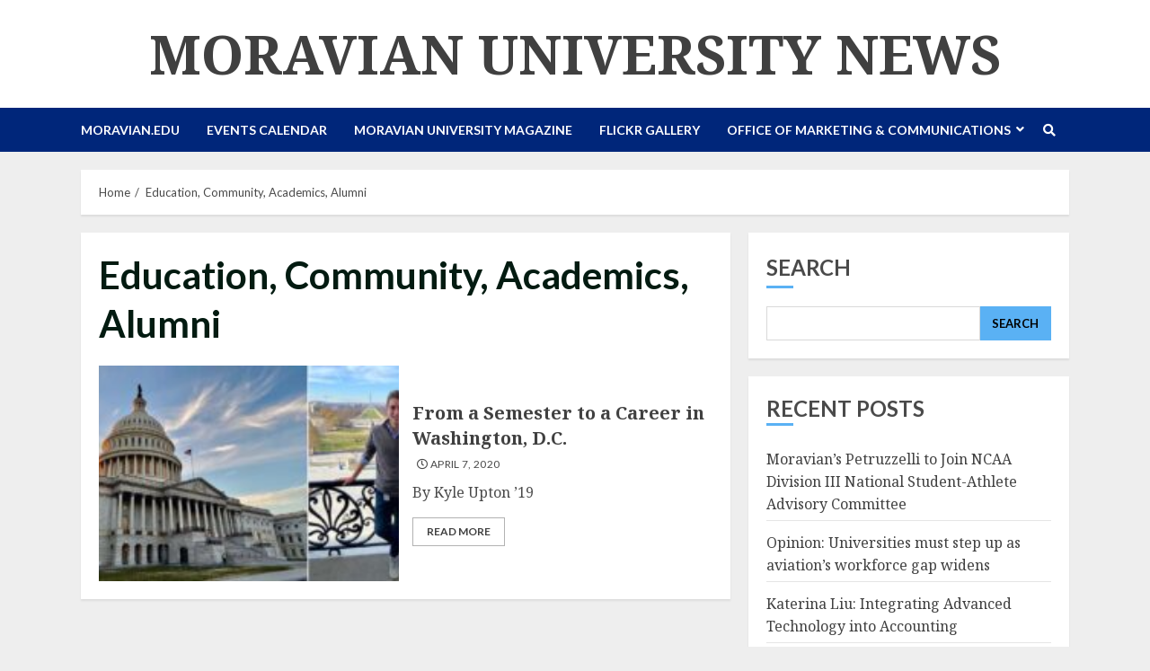

--- FILE ---
content_type: text/html; charset=UTF-8
request_url: https://news.moravian.edu/category/education-community-academics-alumni/
body_size: 18147
content:
<!doctype html>
<html lang="en-US">
<head>
    <meta charset="UTF-8">
    <meta name="viewport" content="width=device-width, initial-scale=1">
    <link rel="profile" href="http://gmpg.org/xfn/11">

    <title>Education, Community, Academics, Alumni &#8211; Moravian University News</title>
<meta name='robots' content='max-image-preview:large' />
<link rel='dns-prefetch' href='//news.moravian.edu' />
<link rel='dns-prefetch' href='//fonts.googleapis.com' />
<link rel='dns-prefetch' href='//s.w.org' />
<link rel="alternate" type="application/rss+xml" title="Moravian University News &raquo; Feed" href="https://news.moravian.edu/feed/" />
<link rel="alternate" type="application/rss+xml" title="Moravian University News &raquo; Comments Feed" href="https://news.moravian.edu/comments/feed/" />
<link rel="alternate" type="application/rss+xml" title="Moravian University News &raquo; Education, Community, Academics, Alumni Category Feed" href="https://news.moravian.edu/category/education-community-academics-alumni/feed/" />
<script type="text/javascript">
window._wpemojiSettings = {"baseUrl":"https:\/\/s.w.org\/images\/core\/emoji\/14.0.0\/72x72\/","ext":".png","svgUrl":"https:\/\/s.w.org\/images\/core\/emoji\/14.0.0\/svg\/","svgExt":".svg","source":{"concatemoji":"https:\/\/news.moravian.edu\/wp-includes\/js\/wp-emoji-release.min.js?ver=6.0.1"}};
/*! This file is auto-generated */
!function(e,a,t){var n,r,o,i=a.createElement("canvas"),p=i.getContext&&i.getContext("2d");function s(e,t){var a=String.fromCharCode,e=(p.clearRect(0,0,i.width,i.height),p.fillText(a.apply(this,e),0,0),i.toDataURL());return p.clearRect(0,0,i.width,i.height),p.fillText(a.apply(this,t),0,0),e===i.toDataURL()}function c(e){var t=a.createElement("script");t.src=e,t.defer=t.type="text/javascript",a.getElementsByTagName("head")[0].appendChild(t)}for(o=Array("flag","emoji"),t.supports={everything:!0,everythingExceptFlag:!0},r=0;r<o.length;r++)t.supports[o[r]]=function(e){if(!p||!p.fillText)return!1;switch(p.textBaseline="top",p.font="600 32px Arial",e){case"flag":return s([127987,65039,8205,9895,65039],[127987,65039,8203,9895,65039])?!1:!s([55356,56826,55356,56819],[55356,56826,8203,55356,56819])&&!s([55356,57332,56128,56423,56128,56418,56128,56421,56128,56430,56128,56423,56128,56447],[55356,57332,8203,56128,56423,8203,56128,56418,8203,56128,56421,8203,56128,56430,8203,56128,56423,8203,56128,56447]);case"emoji":return!s([129777,127995,8205,129778,127999],[129777,127995,8203,129778,127999])}return!1}(o[r]),t.supports.everything=t.supports.everything&&t.supports[o[r]],"flag"!==o[r]&&(t.supports.everythingExceptFlag=t.supports.everythingExceptFlag&&t.supports[o[r]]);t.supports.everythingExceptFlag=t.supports.everythingExceptFlag&&!t.supports.flag,t.DOMReady=!1,t.readyCallback=function(){t.DOMReady=!0},t.supports.everything||(n=function(){t.readyCallback()},a.addEventListener?(a.addEventListener("DOMContentLoaded",n,!1),e.addEventListener("load",n,!1)):(e.attachEvent("onload",n),a.attachEvent("onreadystatechange",function(){"complete"===a.readyState&&t.readyCallback()})),(e=t.source||{}).concatemoji?c(e.concatemoji):e.wpemoji&&e.twemoji&&(c(e.twemoji),c(e.wpemoji)))}(window,document,window._wpemojiSettings);
</script>
<style type="text/css">
img.wp-smiley,
img.emoji {
	display: inline !important;
	border: none !important;
	box-shadow: none !important;
	height: 1em !important;
	width: 1em !important;
	margin: 0 0.07em !important;
	vertical-align: -0.1em !important;
	background: none !important;
	padding: 0 !important;
}
</style>
	<link rel='stylesheet' id='blockspare-blocks-fontawesome-front-css'  href='https://news.moravian.edu/wp-content/plugins/blockspare/assets/fontawesome/css/all.css?ver=6.0.1' type='text/css' media='all' />
<link rel='stylesheet' id='blockspare-frontend-block-style-css-css'  href='https://news.moravian.edu/wp-content/plugins/blockspare/dist/style-blocks.css?ver=6.0.1' type='text/css' media='all' />
<link rel='stylesheet' id='slick-css-css'  href='https://news.moravian.edu/wp-content/plugins/blockspare/assets/slick/css/slick.css?ver=6.0.1' type='text/css' media='all' />
<link rel='stylesheet' id='wp-block-library-css'  href='https://news.moravian.edu/wp-includes/css/dist/block-library/style.min.css?ver=6.0.1' type='text/css' media='all' />
<style id='global-styles-inline-css' type='text/css'>
body{--wp--preset--color--black: #000000;--wp--preset--color--cyan-bluish-gray: #abb8c3;--wp--preset--color--white: #ffffff;--wp--preset--color--pale-pink: #f78da7;--wp--preset--color--vivid-red: #cf2e2e;--wp--preset--color--luminous-vivid-orange: #ff6900;--wp--preset--color--luminous-vivid-amber: #fcb900;--wp--preset--color--light-green-cyan: #7bdcb5;--wp--preset--color--vivid-green-cyan: #00d084;--wp--preset--color--pale-cyan-blue: #8ed1fc;--wp--preset--color--vivid-cyan-blue: #0693e3;--wp--preset--color--vivid-purple: #9b51e0;--wp--preset--gradient--vivid-cyan-blue-to-vivid-purple: linear-gradient(135deg,rgba(6,147,227,1) 0%,rgb(155,81,224) 100%);--wp--preset--gradient--light-green-cyan-to-vivid-green-cyan: linear-gradient(135deg,rgb(122,220,180) 0%,rgb(0,208,130) 100%);--wp--preset--gradient--luminous-vivid-amber-to-luminous-vivid-orange: linear-gradient(135deg,rgba(252,185,0,1) 0%,rgba(255,105,0,1) 100%);--wp--preset--gradient--luminous-vivid-orange-to-vivid-red: linear-gradient(135deg,rgba(255,105,0,1) 0%,rgb(207,46,46) 100%);--wp--preset--gradient--very-light-gray-to-cyan-bluish-gray: linear-gradient(135deg,rgb(238,238,238) 0%,rgb(169,184,195) 100%);--wp--preset--gradient--cool-to-warm-spectrum: linear-gradient(135deg,rgb(74,234,220) 0%,rgb(151,120,209) 20%,rgb(207,42,186) 40%,rgb(238,44,130) 60%,rgb(251,105,98) 80%,rgb(254,248,76) 100%);--wp--preset--gradient--blush-light-purple: linear-gradient(135deg,rgb(255,206,236) 0%,rgb(152,150,240) 100%);--wp--preset--gradient--blush-bordeaux: linear-gradient(135deg,rgb(254,205,165) 0%,rgb(254,45,45) 50%,rgb(107,0,62) 100%);--wp--preset--gradient--luminous-dusk: linear-gradient(135deg,rgb(255,203,112) 0%,rgb(199,81,192) 50%,rgb(65,88,208) 100%);--wp--preset--gradient--pale-ocean: linear-gradient(135deg,rgb(255,245,203) 0%,rgb(182,227,212) 50%,rgb(51,167,181) 100%);--wp--preset--gradient--electric-grass: linear-gradient(135deg,rgb(202,248,128) 0%,rgb(113,206,126) 100%);--wp--preset--gradient--midnight: linear-gradient(135deg,rgb(2,3,129) 0%,rgb(40,116,252) 100%);--wp--preset--duotone--dark-grayscale: url('#wp-duotone-dark-grayscale');--wp--preset--duotone--grayscale: url('#wp-duotone-grayscale');--wp--preset--duotone--purple-yellow: url('#wp-duotone-purple-yellow');--wp--preset--duotone--blue-red: url('#wp-duotone-blue-red');--wp--preset--duotone--midnight: url('#wp-duotone-midnight');--wp--preset--duotone--magenta-yellow: url('#wp-duotone-magenta-yellow');--wp--preset--duotone--purple-green: url('#wp-duotone-purple-green');--wp--preset--duotone--blue-orange: url('#wp-duotone-blue-orange');--wp--preset--font-size--small: 13px;--wp--preset--font-size--medium: 20px;--wp--preset--font-size--large: 36px;--wp--preset--font-size--x-large: 42px;}.has-black-color{color: var(--wp--preset--color--black) !important;}.has-cyan-bluish-gray-color{color: var(--wp--preset--color--cyan-bluish-gray) !important;}.has-white-color{color: var(--wp--preset--color--white) !important;}.has-pale-pink-color{color: var(--wp--preset--color--pale-pink) !important;}.has-vivid-red-color{color: var(--wp--preset--color--vivid-red) !important;}.has-luminous-vivid-orange-color{color: var(--wp--preset--color--luminous-vivid-orange) !important;}.has-luminous-vivid-amber-color{color: var(--wp--preset--color--luminous-vivid-amber) !important;}.has-light-green-cyan-color{color: var(--wp--preset--color--light-green-cyan) !important;}.has-vivid-green-cyan-color{color: var(--wp--preset--color--vivid-green-cyan) !important;}.has-pale-cyan-blue-color{color: var(--wp--preset--color--pale-cyan-blue) !important;}.has-vivid-cyan-blue-color{color: var(--wp--preset--color--vivid-cyan-blue) !important;}.has-vivid-purple-color{color: var(--wp--preset--color--vivid-purple) !important;}.has-black-background-color{background-color: var(--wp--preset--color--black) !important;}.has-cyan-bluish-gray-background-color{background-color: var(--wp--preset--color--cyan-bluish-gray) !important;}.has-white-background-color{background-color: var(--wp--preset--color--white) !important;}.has-pale-pink-background-color{background-color: var(--wp--preset--color--pale-pink) !important;}.has-vivid-red-background-color{background-color: var(--wp--preset--color--vivid-red) !important;}.has-luminous-vivid-orange-background-color{background-color: var(--wp--preset--color--luminous-vivid-orange) !important;}.has-luminous-vivid-amber-background-color{background-color: var(--wp--preset--color--luminous-vivid-amber) !important;}.has-light-green-cyan-background-color{background-color: var(--wp--preset--color--light-green-cyan) !important;}.has-vivid-green-cyan-background-color{background-color: var(--wp--preset--color--vivid-green-cyan) !important;}.has-pale-cyan-blue-background-color{background-color: var(--wp--preset--color--pale-cyan-blue) !important;}.has-vivid-cyan-blue-background-color{background-color: var(--wp--preset--color--vivid-cyan-blue) !important;}.has-vivid-purple-background-color{background-color: var(--wp--preset--color--vivid-purple) !important;}.has-black-border-color{border-color: var(--wp--preset--color--black) !important;}.has-cyan-bluish-gray-border-color{border-color: var(--wp--preset--color--cyan-bluish-gray) !important;}.has-white-border-color{border-color: var(--wp--preset--color--white) !important;}.has-pale-pink-border-color{border-color: var(--wp--preset--color--pale-pink) !important;}.has-vivid-red-border-color{border-color: var(--wp--preset--color--vivid-red) !important;}.has-luminous-vivid-orange-border-color{border-color: var(--wp--preset--color--luminous-vivid-orange) !important;}.has-luminous-vivid-amber-border-color{border-color: var(--wp--preset--color--luminous-vivid-amber) !important;}.has-light-green-cyan-border-color{border-color: var(--wp--preset--color--light-green-cyan) !important;}.has-vivid-green-cyan-border-color{border-color: var(--wp--preset--color--vivid-green-cyan) !important;}.has-pale-cyan-blue-border-color{border-color: var(--wp--preset--color--pale-cyan-blue) !important;}.has-vivid-cyan-blue-border-color{border-color: var(--wp--preset--color--vivid-cyan-blue) !important;}.has-vivid-purple-border-color{border-color: var(--wp--preset--color--vivid-purple) !important;}.has-vivid-cyan-blue-to-vivid-purple-gradient-background{background: var(--wp--preset--gradient--vivid-cyan-blue-to-vivid-purple) !important;}.has-light-green-cyan-to-vivid-green-cyan-gradient-background{background: var(--wp--preset--gradient--light-green-cyan-to-vivid-green-cyan) !important;}.has-luminous-vivid-amber-to-luminous-vivid-orange-gradient-background{background: var(--wp--preset--gradient--luminous-vivid-amber-to-luminous-vivid-orange) !important;}.has-luminous-vivid-orange-to-vivid-red-gradient-background{background: var(--wp--preset--gradient--luminous-vivid-orange-to-vivid-red) !important;}.has-very-light-gray-to-cyan-bluish-gray-gradient-background{background: var(--wp--preset--gradient--very-light-gray-to-cyan-bluish-gray) !important;}.has-cool-to-warm-spectrum-gradient-background{background: var(--wp--preset--gradient--cool-to-warm-spectrum) !important;}.has-blush-light-purple-gradient-background{background: var(--wp--preset--gradient--blush-light-purple) !important;}.has-blush-bordeaux-gradient-background{background: var(--wp--preset--gradient--blush-bordeaux) !important;}.has-luminous-dusk-gradient-background{background: var(--wp--preset--gradient--luminous-dusk) !important;}.has-pale-ocean-gradient-background{background: var(--wp--preset--gradient--pale-ocean) !important;}.has-electric-grass-gradient-background{background: var(--wp--preset--gradient--electric-grass) !important;}.has-midnight-gradient-background{background: var(--wp--preset--gradient--midnight) !important;}.has-small-font-size{font-size: var(--wp--preset--font-size--small) !important;}.has-medium-font-size{font-size: var(--wp--preset--font-size--medium) !important;}.has-large-font-size{font-size: var(--wp--preset--font-size--large) !important;}.has-x-large-font-size{font-size: var(--wp--preset--font-size--x-large) !important;}
</style>
<link rel='stylesheet' id='font-awesome-v5-css'  href='https://news.moravian.edu/wp-content/themes/chromenews/assets/font-awesome/css/all.min.css?ver=6.0.1' type='text/css' media='all' />
<link rel='stylesheet' id='bootstrap-css'  href='https://news.moravian.edu/wp-content/themes/chromenews/assets/bootstrap/css/bootstrap.min.css?ver=6.0.1' type='text/css' media='all' />
<link rel='stylesheet' id='sidr-css'  href='https://news.moravian.edu/wp-content/themes/chromenews/assets/sidr/css/jquery.sidr.dark.css?ver=6.0.1' type='text/css' media='all' />
<link rel='stylesheet' id='magnific-popup-css'  href='https://news.moravian.edu/wp-content/themes/chromenews/assets/magnific-popup/magnific-popup.css?ver=6.0.1' type='text/css' media='all' />
<link rel='stylesheet' id='chromenews-google-fonts-css'  href='https://fonts.googleapis.com/css?family=Noto%20Serif:400,400italic,700|Noto%20Serif:400,400italic,700|Lato:400,300,400italic,900,700&#038;subset=latin,latin-ext' type='text/css' media='all' />
<link rel='stylesheet' id='chromenews-style-css'  href='https://news.moravian.edu/wp-content/themes/chromenews/style.css?ver=6.0.1' type='text/css' media='all' />
<style id='chromenews-style-inline-css' type='text/css'>

                    body.aft-dark-mode #loader::before{
            border-color: #000000;
            }
            body.aft-dark-mode #sidr,
            body.aft-dark-mode,
            body.aft-dark-mode.custom-background,
            body.aft-dark-mode #af-preloader {
            background-color: #000000;
            }
        
                    body.aft-light-mode #loader::before{
            border-color: #eeeeee ;
            }
            body.aft-light-mode #sidr,
            body.aft-light-mode #af-preloader,
            body.aft-light-mode {
            background-color: #eeeeee ;
            }
        

        
            #loader,
            .wp-block-search .wp-block-search__button,
            .woocommerce-account .entry-content .woocommerce-MyAccount-navigation ul li.is-active,
            .woocommerce #respond input#submit.disabled,
            .woocommerce #respond input#submit:disabled,
            .woocommerce #respond input#submit:disabled[disabled],
            .woocommerce a.button.disabled,
            .woocommerce a.button:disabled,
            .woocommerce a.button:disabled[disabled],
            .woocommerce button.button.disabled,
            .woocommerce button.button:disabled,
            .woocommerce button.button:disabled[disabled],
            .woocommerce input.button.disabled,
            .woocommerce input.button:disabled,
            .woocommerce input.button:disabled[disabled],
            .woocommerce #respond input#submit,
            .woocommerce a.button,
            .woocommerce button.button,
            .woocommerce input.button,
            .woocommerce #respond input#submit.alt,
            .woocommerce a.button.alt,
            .woocommerce button.button.alt,
            .woocommerce input.button.alt,

            .woocommerce #respond input#submit:hover,
            .woocommerce a.button:hover,
            .woocommerce button.button:hover,
            .woocommerce input.button:hover,

            .woocommerce #respond input#submit.alt:hover,
            .woocommerce a.button.alt:hover,
            .woocommerce button.button.alt:hover,
            .woocommerce input.button.alt:hover,

            .widget-title-border-top .wp_post_author_widget .widget-title::before,
            .widget-title-border-bottom .wp_post_author_widget .widget-title::before,
            .widget-title-border-top .heading-line::before,
            .widget-title-border-bottom .heading-line::before,
            .widget-title-border-top .sub-heading-line::before,
            .widget-title-border-bottom .sub-heading-line::before,

            body.aft-light-mode .aft-main-banner-section.aft-banner-background-secondary,
            body.aft-dark-mode .aft-main-banner-section.aft-banner-background-secondary,

            body.widget-title-border-bottom .header-after1 .heading-line-before,
            body.widget-title-border-bottom .widget-title .heading-line-before,
            body .af-cat-widget-carousel a.chromenews-categories.category-color-1,
            a.sidr-class-sidr-button-close,
            .aft-posts-tabs-panel .nav-tabs>li>a.active,

            body.aft-dark-mode .entry-content > [class*="wp-block-"] a.wp-block-button__link,
            body.aft-light-mode .entry-content > [class*="wp-block-"] a.wp-block-button__link,
            body.aft-dark-mode .entry-content > [class*="wp-block-"] a.wp-block-button__link:hover,
            body.aft-light-mode .entry-content > [class*="wp-block-"] a.wp-block-button__link:hover,

            .widget-title-border-bottom .sub-heading-line::before,
            .widget-title-border-bottom .wp-post-author-wrap .header-after::before,

            .widget-title-border-side .wp_post_author_widget .widget-title::before,
            .widget-title-border-side .heading-line::before,
            .widget-title-border-side .sub-heading-line::before,

            .single-post .entry-content-title-featured-wrap .af-post-format i,
            .single-post article.post .af-post-format i,

            span.heading-line::before,
            .wp-post-author-wrap .header-after::before,
            body.aft-dark-mode input[type="button"],
            body.aft-dark-mode input[type="reset"],
            body.aft-dark-mode input[type="submit"],
            body.aft-dark-mode .inner-suscribe input[type=submit],
            .af-youtube-slider .af-video-wrap .af-bg-play i,
            .af-youtube-video-list .entry-header-yt-video-wrapper .af-yt-video-play i,
            body .btn-style1 a:visited,
            body .btn-style1 a,
            body .chromenews-pagination .nav-links .page-numbers.current,
            body #scroll-up,
            body article.sticky .read-single:before,
            .read-img .trending-no,
            body .trending-posts-vertical .trending-no{
            background-color: #5ab1f4;
            }

            body .aft-see-more a {
            background-image: linear-gradient(120deg, #5ab1f4 , #5ab1f4);
            }

            body.aft-light-mode .comment-content > p a:hover,
            body.aft-light-mode .comment-body .reply a:hover,
            body.aft-dark-mode .comment-content > p a:hover,
            body.aft-dark-mode .comment-body .reply a:hover,

            .entry-content h1:not(.awpa-display-name) a,
            .entry-content h2:not(.awpa-display-name) a,
            .entry-content h3:not(.awpa-display-name) a,
            .entry-content h4:not(.awpa-display-name) a,
            .entry-content h5:not(.awpa-display-name) a,
            .entry-content h6:not(.awpa-display-name) a,
            .chromenews_youtube_video_widget .af-youtube-slider-thumbnail .slick-slide.slick-current::before,
            .chromenews-widget.widget_text a,
            body .aft-see-more a,
            mark,
            body.aft-light-mode .aft-readmore-wrapper a.aft-readmore:hover,
            body.aft-dark-mode .aft-readmore-wrapper a.aft-readmore:hover,
            body.aft-dark-mode .grid-design-texts-over-image .aft-readmore-wrapper a.aft-readmore:hover,
            body.aft-light-mode .grid-design-texts-over-image .aft-readmore-wrapper a.aft-readmore:hover,

            body.single .entry-header .aft-post-excerpt-and-meta .post-excerpt,
            body.aft-light-mode.single span.tags-links a:hover,
            body.aft-dark-mode.single span.tags-links a:hover,
            .chromenews-pagination .nav-links .page-numbers.current,
            .aft-light-mode p.awpa-more-posts a:hover,
            p.awpa-more-posts a:hover,
            .wp-post-author-meta .wp-post-author-meta-more-posts a.awpa-more-posts:hover{
            border-color: #5ab1f4;
            }

            body .entry-content > [class*="wp-block-"] a:not(.has-text-color),
            body .entry-content > [class*="wp-block-"] li,
            body .entry-content > ul a,
            body .entry-content > ol a,
            body .entry-content > p a ,

            body.aft-dark-mode #secondary .chromenews-widget ul[class*="wp-block-"] a:hover,
            body.aft-light-mode #secondary .chromenews-widget ul[class*="wp-block-"] a:hover,
            body.aft-dark-mode #secondary .chromenews-widget ol[class*="wp-block-"] a:hover,
            body.aft-light-mode #secondary .chromenews-widget ol[class*="wp-block-"] a:hover,

            body.aft-light-mode .comment-form a:hover,
            body.aft-dark-mode .comment-form a:hover,

            body.aft-light-mode .af-breadcrumbs a:hover,
            body.aft-dark-mode .af-breadcrumbs a:hover,

            body.aft-light-mode ul.trail-items li a:hover,
            body.aft-dark-mode ul.trail-items li a:hover,

            .read-title h4 a:hover,
            .read-title h2 a:hover,
            #scroll-up::after{
            border-bottom-color: #5ab1f4;
            }

            .page-links a.post-page-numbers,

            body.aft-dark-mode .entry-content > [class*="wp-block-"] a.wp-block-file__button:not(.has-text-color),
            body.aft-light-mode .entry-content > [class*="wp-block-"] a.wp-block-file__button:not(.has-text-color),
            body.aft-dark-mode .entry-content > [class*="wp-block-"] a.wp-block-button__link,
            body.aft-light-mode .entry-content > [class*="wp-block-"] a.wp-block-button__link,

            body.wp-post-author-meta .awpa-display-name a:hover,
            .widget_text a ,

            body footer.site-footer .wp-post-author-meta .wp-post-author-meta-more-posts a:hover,
            body footer.site-footer .wp_post_author_widget .awpa-display-name a:hover,

            body .site-footer .secondary-footer a:hover,

            body.aft-light-mode p.awpa-website a:hover ,
            body.aft-dark-mode p.awpa-website a:hover {
            color:#5ab1f4;
            }
            .woocommerce div.product form.cart .reset_variations,
            body.aft-light-mode .wp-calendar-nav a,
            body.aft-dark-mode .wp-calendar-nav a,
            body.aft-light-mode main ul > li a:hover,
            body.aft-light-mode main ol > li a:hover,
            body.aft-dark-mode main ul > li a:hover,
            body.aft-dark-mode main ol > li a:hover,
            body.aft-light-mode .aft-main-banner-section .aft-popular-taxonomies-lists ul li a:hover,
            body.aft-dark-mode .aft-main-banner-section .aft-popular-taxonomies-lists ul li a:hover,
            .aft-dark-mode .read-details .entry-meta span.aft-view-count a:hover,
            .aft-light-mode .read-details .entry-meta span.aft-view-count a:hover,
            body.aft-dark-mode .entry-meta span.posts-author a:hover,
            body.aft-light-mode .entry-meta span.posts-author a:hover,
            .comment-metadata a:hover,
            .fn a:hover,
            body.aft-light-mode .chromenews-pagination .nav-links a.page-numbers:hover,
            body.aft-dark-mode .chromenews-pagination .nav-links a.page-numbers:hover,
            body.aft-light-mode .entry-content p.wp-block-tag-cloud a.tag-cloud-link:hover,
            body.aft-dark-mode .entry-content p.wp-block-tag-cloud a.tag-cloud-link:hover,
            body footer.site-footer .wp-block-tag-cloud a:hover,
            body footer.site-footer .tagcloud a:hover,
            body.aft-light-mode .wp-block-tag-cloud a:hover,
            body.aft-light-mode .tagcloud a:hover,
            body.aft-dark-mode .wp-block-tag-cloud a:hover,
            body.aft-dark-mode .tagcloud a:hover,
            .aft-dark-mode .wp-post-author-meta .wp-post-author-meta-more-posts a:hover,
            body footer.site-footer .wp-post-author-meta .wp-post-author-meta-more-posts a:hover{
            border-color: #5ab1f4;
            }
        
                    .widget-title-border-side .widget_block .wp-block-search__label::before,
            .widget-title-border-side .widget_block h1::before,
            .widget-title-border-side .widget_block h2::before,
            .widget-title-border-side .widget_block h3::before,
            .widget-title-border-side .widget_block h4::before,
            .widget-title-border-side .widget_block h5::before,
            .widget-title-border-side .widget_block h6::before,

            .widget-title-border-side .widget_block .wp-block-group__inner-container h1::before,
            .widget-title-border-side .widget_block .wp-block-group__inner-container h2::before,
            .widget-title-border-side .widget_block .wp-block-group__inner-container h3::before,
            .widget-title-border-side .widget_block .wp-block-group__inner-container h4::before,
            .widget-title-border-side .widget_block .wp-block-group__inner-container h5::before,
            .widget-title-border-side .widget_block .wp-block-group__inner-container h6::before,
            .widget-title-border-top .widget_block .wp-block-search__label::before,
            .widget-title-border-top .widget_block .wp-block-group__inner-container h1::before,
            .widget-title-border-top .widget_block .wp-block-group__inner-container h2::before,
            .widget-title-border-top .widget_block .wp-block-group__inner-container h3::before,
            .widget-title-border-top .widget_block .wp-block-group__inner-container h4::before,
            .widget-title-border-top .widget_block .wp-block-group__inner-container h5::before,
            .widget-title-border-top .widget_block .wp-block-group__inner-container h6::before,
            .widget-title-border-bottom .widget_block .wp-block-search__label::before,
            .widget-title-border-bottom .widget_block .wp-block-group__inner-container h1::before,
            .widget-title-border-bottom .widget_block .wp-block-group__inner-container h2::before,
            .widget-title-border-bottom .widget_block .wp-block-group__inner-container h3::before,
            .widget-title-border-bottom .widget_block .wp-block-group__inner-container h4::before,
            .widget-title-border-bottom .widget_block .wp-block-group__inner-container h5::before,
            .widget-title-border-bottom .widget_block .wp-block-group__inner-container h6::before,

            body .aft-main-banner-section .aft-popular-taxonomies-lists strong::before,

            .entry-content form.mc4wp-form input[type=submit],
            .inner-suscribe input[type=submit],

            body.aft-light-mode .woocommerce-MyAccount-content a.button,
            body.aft-dark-mode .woocommerce-MyAccount-content a.button,
            body.aft-light-mode.woocommerce-account .addresses .title .edit,
            body.aft-dark-mode.woocommerce-account .addresses .title .edit,

            .fpsml-front-form.fpsml-template-1 .fpsml-field input[type="submit"],
            .fpsml-front-form.fpsml-template-2 .fpsml-field input[type="submit"],
            .fpsml-front-form.fpsml-template-3 .fpsml-field input[type="submit"],
            .fpsml-front-form.fpsml-template-4 .fpsml-field input[type="submit"],
            .fpsml-front-form.fpsml-template-5 .fpsml-field input[type="submit"],

            .fpsml-front-form.fpsml-template-1 .qq-upload-button,
            .fpsml-front-form.fpsml-template-2 .qq-upload-button,
            .fpsml-front-form.fpsml-template-3 .qq-upload-button,
            .fpsml-front-form.fpsml-template-4 .qq-upload-button,
            .fpsml-front-form.fpsml-template-5 .qq-upload-button,

            body.aft-dark-mode #wp-calendar tbody td#today,
            body.aft-light-mode #wp-calendar tbody td#today,

            body.aft-dark-mode .entry-content > [class*="wp-block-"] .wp-block-button__link,
            body.aft-light-mode .entry-content > [class*="wp-block-"] .wp-block-button__link,

            .widget-title-border-top .sub-heading-line::before,
            .widget-title-border-bottom .sub-heading-line::before,
            .btn-style1 a:visited,
            .btn-style1 a, button,
            input[type="button"],
            input[type="reset"],
            input[type="submit"],
            body.aft-light-mode.woocommerce nav.woocommerce-pagination ul li .page-numbers.current,
            body.aft-dark-mode.woocommerce nav.woocommerce-pagination ul li .page-numbers.current,
            .woocommerce-product-search button[type="submit"],
            .widget_mc4wp_form_widget input[type=submit],
            input.search-submit{
            background-color: #5ab1f4;
            }

            #wp-calendar tbody td a{
            color: #5ab1f4;
            }

            body.aft-light-mode .aft-readmore-wrapper a.aft-readmore:hover,
            body.aft-dark-mode .aft-readmore-wrapper a.aft-readmore:hover,
            .main-navigation .menu-description,
            .woocommerce-product-search button[type="submit"],
            input.search-submit,
            body.single span.tags-links a:hover,

            .aft-light-mode .wp-post-author-meta .awpa-display-name a:hover,
            .aft-light-mode .banner-exclusive-posts-wrapper a .exclusive-post-title:hover,
            .aft-light-mode .widget ul.menu >li a:hover,
            .aft-light-mode .widget ul > li a:hover,
            .aft-light-mode .widget ol > li a:hover,
            .aft-light-mode .read-title h4 a:hover,

            .aft-dark-mode .banner-exclusive-posts-wrapper a .exclusive-post-title:hover,
            .aft-dark-mode .featured-category-item .read-img a:hover,
            .aft-dark-mode .widget ul.menu >li a:hover,
            .aft-dark-mode .widget ul > li a:hover,
            .aft-dark-mode .widget ol > li a:hover,
            .aft-dark-mode .read-title h4 a:hover,
            .aft-dark-mode .nav-links a:hover .post-title,

            body.aft-dark-mode .entry-content > [class*="wp-block-"] a:not(.has-text-color):hover,
            body.aft-dark-mode .entry-content > ol a:hover,
            body.aft-dark-mode .entry-content > ul a:hover,
            body.aft-dark-mode .entry-content > p a:hover,

            body.aft-dark-mode .entry-content .wp-block-tag-cloud a:hover,
            body.aft-dark-mode .entry-content .tagcloud a:hover,
            body.aft-light-mode .entry-content .wp-block-tag-cloud a:hover,
            body.aft-light-mode .entry-content .tagcloud a:hover,

            .aft-dark-mode .read-details .entry-meta span a:hover,
            .aft-light-mode .read-details .entry-meta span a:hover,

            body.aft-light-mode.woocommerce nav.woocommerce-pagination ul li .page-numbers.current,
            body.aft-dark-mode.woocommerce nav.woocommerce-pagination ul li .page-numbers.current,
            body.aft-light-mode.woocommerce nav.woocommerce-pagination ul li .page-numbers:hover,
            body.aft-dark-mode.woocommerce nav.woocommerce-pagination ul li .page-numbers:hover,

            body.aft-dark-mode .wp-post-author-meta .awpa-display-name a:hover,
            body .nav-links a .post-title:hover,
            body ul.trail-items li a:hover,
            body .post-edit-link:hover,
            body p.logged-in-as a:hover,
            body .entry-content > [class*="wp-block-"] a:not(.wp-block-button__link):hover,
            body .entry-content > [class*="wp-block-"] a:not(.has-text-color),
            body .entry-content > ul a, body .entry-content > ul a:visited,
            body .entry-content > ol a, body .entry-content > ol a:visited,
            body .entry-content > p a, body .entry-content > p a:visited{
            border-color: #5ab1f4;
            }

            body .aft-main-banner-section .aft-popular-taxonomies-lists strong::after {
            border-color: transparent transparent transparent #5ab1f4;
            }
            body.rtl .aft-main-banner-section .aft-popular-taxonomies-lists strong::after {
            border-color: transparent #5ab1f4 transparent transparent;
            }

            @media only screen and (min-width: 993px){
            .main-navigation .menu-desktop > li.current-menu-item::after,
            .main-navigation .menu-desktop > ul > li.current-menu-item::after,
            .main-navigation .menu-desktop > li::after, .main-navigation .menu-desktop > ul > li::after{
            background-color: #5ab1f4;
            }
            }
        
                    .woocommerce-account .entry-content .woocommerce-MyAccount-navigation ul li.is-active a,
            .wp-block-search .wp-block-search__button,
            .woocommerce #respond input#submit.disabled,
            .woocommerce #respond input#submit:disabled,
            .woocommerce #respond input#submit:disabled[disabled],
            .woocommerce a.button.disabled,
            .woocommerce a.button:disabled,
            .woocommerce a.button:disabled[disabled],
            .woocommerce button.button.disabled,
            .woocommerce button.button:disabled,
            .woocommerce button.button:disabled[disabled],
            .woocommerce input.button.disabled,
            .woocommerce input.button:disabled,
            .woocommerce input.button:disabled[disabled],
            .woocommerce #respond input#submit,
            .woocommerce a.button,
            body .entry-content > [class*="wp-block-"] .woocommerce a:not(.has-text-color).button,
            .woocommerce button.button,
            .woocommerce input.button,
            .woocommerce #respond input#submit.alt,
            .woocommerce a.button.alt,
            .woocommerce button.button.alt,
            .woocommerce input.button.alt,

            .woocommerce #respond input#submit:hover,
            .woocommerce a.button:hover,
            .woocommerce button.button:hover,
            .woocommerce input.button:hover,

            .woocommerce #respond input#submit.alt:hover,
            .woocommerce a.button.alt:hover,
            .woocommerce button.button.alt:hover,
            .woocommerce input.button.alt:hover,

            body.aft-light-mode .woocommerce-MyAccount-content a.button,
            body.aft-dark-mode .woocommerce-MyAccount-content a.button,
            body.aft-light-mode.woocommerce-account .addresses .title .edit,
            body.aft-dark-mode.woocommerce-account .addresses .title .edit,

            .woocommerce div.product .woocommerce-tabs ul.tabs li.active a,

            body .aft-main-banner-section .aft-popular-taxonomies-lists strong,

            body .aft-main-banner-section.aft-banner-background-secondary:not(.data-bg) .aft-popular-taxonomies-lists ul li a,
            body .aft-main-banner-section.aft-banner-background-secondary:not(.data-bg) .af-main-banner-thumb-posts .small-grid-style .grid-design-default .read-details .read-title h4 a,
            body .aft-main-banner-section.aft-banner-background-secondary:not(.data-bg) .widget-title .heading-line,
            body .aft-main-banner-section.aft-banner-background-secondary:not(.data-bg) .aft-posts-tabs-panel .nav-tabs>li>a,
            body .aft-main-banner-section.aft-banner-background-secondary:not(.data-bg) .aft-comment-view-share > span > a,
            body .aft-main-banner-section.aft-banner-background-secondary:not(.data-bg) .read-single:not(.grid-design-texts-over-image) .read-details .entry-meta span,
            body .aft-main-banner-section.aft-banner-background-secondary:not(.data-bg) .banner-exclusive-posts-wrapper a,
            body .aft-main-banner-section.aft-banner-background-secondary:not(.data-bg) .banner-exclusive-posts-wrapper a:visited,
            body .aft-main-banner-section.aft-banner-background-secondary:not(.data-bg) .featured-category-item .read-img a,
            body .aft-main-banner-section.aft-banner-background-secondary:not(.data-bg) .read-single:not(.grid-design-texts-over-image) .read-title h2 a,
            body .aft-main-banner-section.aft-banner-background-secondary:not(.data-bg) .read-single:not(.grid-design-texts-over-image) .read-title h4 a,
            body .aft-main-banner-section.aft-banner-background-secondary:not(.data-bg) .widget-title,
            body .aft-main-banner-section.aft-banner-background-secondary:not(.data-bg) .header-after1,
            body .aft-main-banner-section.aft-banner-background-secondary:not(.data-bg) .aft-yt-video-item-wrapper .slide-icon,
            body .aft-main-banner-section.aft-banner-background-secondary:not(.data-bg) .af-slick-navcontrols .slide-icon,

            body.aft-light-mode .aft-see-more a:hover,
            body.aft-dark-mode .aft-see-more a:hover,
            body .chromenews-pagination .nav-links .page-numbers.current,
            body .af-cat-widget-carousel a.chromenews-categories.category-color-1,
            body .aft-posts-tabs-panel .nav-tabs>li>a.active::before,
            body .aft-posts-tabs-panel .nav-tabs>li>a.active,

            .single-post .entry-content-title-featured-wrap .af-post-format i,
            .single-post article.post .af-post-format i,

            body.aft-dark-mode .entry-content > [class*="wp-block-"] a.wp-block-button__link,
            body.aft-light-mode .entry-content > [class*="wp-block-"] a.wp-block-button__link,
            body.aft-dark-mode .entry-content > [class*="wp-block-"] a.wp-block-button__link:hover,
            body.aft-light-mode .entry-content > [class*="wp-block-"] a.wp-block-button__link:hover,

            body.aft-dark-mode .entry-content .wc-block-grid__product-add-to-cart.wp-block-button .wp-block-button__link:hover,
            body.aft-light-mode .entry-content .wc-block-grid__product-add-to-cart.wp-block-button .wp-block-button__link:hover,
            body.aft-dark-mode .entry-content .wc-block-grid__product-add-to-cart.wp-block-button .wp-block-button__link,
            body.aft-light-mode .entry-content .wc-block-grid__product-add-to-cart.wp-block-button .wp-block-button__link,

            body.aft-light-mode footer.site-footer .aft-posts-tabs-panel .nav-tabs>li>a.active,
            body.aft-dark-mode footer.site-footer .aft-posts-tabs-panel .nav-tabs>li>a.active,

            body.aft-light-mode .aft-main-banner-section.aft-banner-background-custom:not(.data-bg) .aft-posts-tabs-panel .nav-tabs>li>a.active,

            body.aft-dark-mode .aft-main-banner-section.aft-banner-background-alternative:not(.data-bg) .aft-posts-tabs-panel .nav-tabs>li>a.active,
            body.aft-light-mode .aft-main-banner-section.aft-banner-background-alternative:not(.data-bg) .aft-posts-tabs-panel .nav-tabs>li>a.active,
            body.aft-dark-mode .aft-main-banner-section.aft-banner-background-default:not(.data-bg) .aft-posts-tabs-panel .nav-tabs>li>a.active,
            body.aft-light-mode .aft-main-banner-section.aft-banner-background-default:not(.data-bg) .aft-posts-tabs-panel .nav-tabs>li>a.active,

            body.aft-dark-mode .aft-main-banner-section.aft-banner-background-alternative .aft-posts-tabs-panel .nav-tabs>li>a.active,
            body.aft-light-mode .aft-main-banner-section.aft-banner-background-alternative .aft-posts-tabs-panel .nav-tabs>li>a.active,
            body.aft-dark-mode .aft-main-banner-section.aft-banner-background-default .aft-posts-tabs-panel .nav-tabs>li>a.active,
            body.aft-light-mode .aft-main-banner-section.aft-banner-background-default .aft-posts-tabs-panel .nav-tabs>li>a.active,

            .fpsml-front-form.fpsml-template-1 .fpsml-field input[type="submit"],
            .fpsml-front-form.fpsml-template-2 .fpsml-field input[type="submit"],
            .fpsml-front-form.fpsml-template-3 .fpsml-field input[type="submit"],
            .fpsml-front-form.fpsml-template-4 .fpsml-field input[type="submit"],
            .fpsml-front-form.fpsml-template-5 .fpsml-field input[type="submit"],

            .fpsml-front-form.fpsml-template-1 .qq-upload-button,
            .fpsml-front-form.fpsml-template-2 .qq-upload-button,
            .fpsml-front-form.fpsml-template-3 .qq-upload-button,
            .fpsml-front-form.fpsml-template-4 .qq-upload-button,
            .fpsml-front-form.fpsml-template-5 .qq-upload-button,

            body.aft-dark-mode #wp-calendar tbody td#today,
            body.aft-light-mode #wp-calendar tbody td#today,

            .af-youtube-slider .af-video-wrap .af-hide-iframe i,
            .af-youtube-slider .af-video-wrap .af-bg-play i,
            .af-youtube-video-list .entry-header-yt-video-wrapper .af-yt-video-play i,
            .woocommerce-product-search button[type="submit"],
            input.search-submit,
            .wp-block-search__button svg.search-icon,
            body footer.site-footer .widget_mc4wp_form_widget input[type=submit],
            body footer.site-footer .woocommerce-product-search button[type="submit"],
            body.aft-light-mode.woocommerce nav.woocommerce-pagination ul li .page-numbers.current,
            body.aft-dark-mode.woocommerce nav.woocommerce-pagination ul li .page-numbers.current,
            body footer.site-footer input.search-submit,
            .widget_mc4wp_form_widget input[type=submit],
            body.aft-dark-mode button,
            body.aft-dark-mode input[type="button"],
            body.aft-dark-mode input[type="reset"],
            body.aft-dark-mode input[type="submit"],
            body.aft-light-mode button,
            body.aft-light-mode input[type="button"],
            body.aft-light-mode input[type="reset"],
            body.aft-light-mode input[type="submit"],
            .read-img .trending-no,
            body .trending-posts-vertical .trending-no,
            body.aft-dark-mode .btn-style1 a,
            body.aft-dark-mode #scroll-up {
            color: #000000;
            }
            body #scroll-up::before {
            content: "";
            border-bottom-color: #000000;
            }
            a.sidr-class-sidr-button-close::before, a.sidr-class-sidr-button-close::after {
            background-color: #000000;
            }

        
                    body div#main-navigation-bar{
            background-color: #00267a;
            }
        
                    .site-description,
            .site-title {
            font-family: Noto Serif;
            }
        
        
            body p,
            .woocommerce form label,
            .nav-previous h4, .nav-next h4,
            .exclusive-posts .marquee a,
            .widget ul.menu >li,
            .widget ul ul li,
            .widget ul > li,
            .widget ol > li,
            main ul li,
            main ol li,
            p,
            input,
            textarea,
            .read-title h4,
            .chromenews-customizer .post-description,
            .chromenews-widget .post-description{
            font-family: Noto Serif;
            }
        
                    body,
            button,
            select,
            optgroup,
            input[type="submit"],
            .widget ul.af-tabs > li a,
            p.awpa-more-posts,
            .post-description .aft-readmore-wrapper,
            .cat-links li a,
            .min-read,
            .woocommerce form label.wp-block-search__label,
            .woocommerce ul.order_details li,
            .woocommerce .woocommerce-customer-details address p,
            .woocommerce nav.woocommerce-pagination ul li .page-numbers,
            .af-social-contacts .social-widget-menu .screen-reader-text {
            font-family: Lato;
            }
        
                    .nav-previous h4, .nav-next h4,
            .aft-readmore-wrapper a.aft-readmore,
            button, input[type="button"], input[type="reset"], input[type="submit"],
            .aft-posts-tabs-panel .nav-tabs>li>a,
            .aft-main-banner-wrapper .widget-title .heading-line,
            .exclusive-posts .exclusive-now ,
            .exclusive-posts .marquee a,
            div.custom-menu-link > a,
            .main-navigation .menu-desktop > li, .main-navigation .menu-desktop > ul > li,
            .site-title, h1, h2, h3, h4, h5, h6 {
            font-weight: 700;
            }
        
        
            .woocommerce h2, .cart-collaterals h3, .woocommerce-tabs.wc-tabs-wrapper h2,
            .widget_block .wp-block-group__inner-container h1,
            .widget_block .wp-block-group__inner-container h2,
            .widget_block .wp-block-group__inner-container h3,
            .widget_block .wp-block-group__inner-container h4,
            .widget_block .wp-block-group__inner-container h5,
            .widget_block .wp-block-group__inner-container h6,
            h4.af-author-display-name,
            body.widget-title-border-top .widget-title,
            body.widget-title-border-bottom .widget-title,
            body.widget-title-border-side .widget-title,
            body.widget-title-border-none .widget-title{
            font-size: 24px;
            }
            @media screen and (max-width: 480px) {
            .woocommerce h2, .cart-collaterals h3, .woocommerce-tabs.wc-tabs-wrapper h2,
            h4.af-author-display-name,
            body.widget-title-border-top .widget-title,
            body.widget-title-border-bottom .widget-title,
            body.widget-title-border-side .widget-title,
            body.widget-title-border-none .widget-title{
            font-size: 20px;
            }
            }
        
        .elementor-page .elementor-section.elementor-section-full_width > .elementor-container,
        .elementor-page .elementor-section.elementor-section-boxed > .elementor-container,
        .elementor-default .elementor-section.elementor-section-full_width > .elementor-container,
        .elementor-default .elementor-section.elementor-section-boxed > .elementor-container{
        max-width: 1140px;
        }

        .container-wrapper .elementor {
        max-width: 100%;
        }
        .full-width-content .elementor-section-stretched,
        .align-content-left .elementor-section-stretched,
        .align-content-right .elementor-section-stretched {
        max-width: 100%;
        left: 0 !important;
        }


</style>
<script type='text/javascript' src='https://news.moravian.edu/wp-includes/js/jquery/jquery.min.js?ver=3.6.0' id='jquery-core-js'></script>
<script type='text/javascript' src='https://news.moravian.edu/wp-includes/js/jquery/jquery-migrate.min.js?ver=3.3.2' id='jquery-migrate-js'></script>
<script type='text/javascript' src='https://news.moravian.edu/wp-content/plugins/blockspare/assets/js/countup/waypoints.min.js?ver=6.0.1' id='waypoint-js'></script>
<script type='text/javascript' src='https://news.moravian.edu/wp-content/plugins/blockspare/assets/js/countup/jquery.counterup.min.js?ver=1' id='countup-js'></script>
<script type='text/javascript' src='https://news.moravian.edu/wp-content/themes/chromenews/assets/jquery.cookie.js?ver=6.0.1' id='jquery-cookie-js'></script>
<link rel="https://api.w.org/" href="https://news.moravian.edu/wp-json/" /><link rel="alternate" type="application/json" href="https://news.moravian.edu/wp-json/wp/v2/categories/104" /><link rel="EditURI" type="application/rsd+xml" title="RSD" href="https://news.moravian.edu/xmlrpc.php?rsd" />
<link rel="wlwmanifest" type="application/wlwmanifest+xml" href="https://news.moravian.edu/wp-includes/wlwmanifest.xml" /> 
<meta name="generator" content="WordPress 6.0.1" />
        <style type="text/css">
                        .site-title a,
            .site-header .site-branding .site-title a:visited,
            .site-header .site-branding .site-title a:hover,
            .site-description {
                color: #404040;
            }


            body.aft-dark-mode .site-title a,
            body.aft-dark-mode .site-header .site-branding .site-title a:visited,
            body.aft-dark-mode .site-header .site-branding .site-title a:hover,
            body.aft-dark-mode .site-description {
                color: #ffffff;
            }

            .header-layout-3 .site-header .site-branding .site-title,
            .site-branding .site-title {
                font-size: 60px;
            }

            @media only screen and (max-width: 640px) {
                .site-branding .site-title {
                    font-size: 40px;

                }
              }   

           @media only screen and (max-width: 375px) {
                    .site-branding .site-title {
                        font-size: 32px;

                    }
                }

            

        </style>
        <link rel="icon" href="https://news.moravian.edu/wp-content/uploads/2023/02/cropped-muFaviconStar-32x32.png" sizes="32x32" />
<link rel="icon" href="https://news.moravian.edu/wp-content/uploads/2023/02/cropped-muFaviconStar-192x192.png" sizes="192x192" />
<link rel="apple-touch-icon" href="https://news.moravian.edu/wp-content/uploads/2023/02/cropped-muFaviconStar-180x180.png" />
<meta name="msapplication-TileImage" content="https://news.moravian.edu/wp-content/uploads/2023/02/cropped-muFaviconStar-270x270.png" />
		<style type="text/css" id="wp-custom-css">
			.main-navigation .menu ul ul li {
	width: 300px;
}

.wp-block-pullquote p {
	font-size: 24px;
	line-height: 1.6;
	font-family: sans-serif;
}

.wp-block-pullquote cite {
	font-size: 14px !important;
}

h4 {
	color: #00267a;
	font-size: 20px;
	margin-bottom: 5px;
}
		</style>
		</head>

<body class="archive category category-education-community-academics-alumni category-104 wp-embed-responsive hfeed aft-light-mode aft-header-layout-centered header-image-default widget-title-border-bottom default-content-layout align-content-left af-wide-layout aft-section-layout-background">
<svg xmlns="http://www.w3.org/2000/svg" viewBox="0 0 0 0" width="0" height="0" focusable="false" role="none" style="visibility: hidden; position: absolute; left: -9999px; overflow: hidden;" ><defs><filter id="wp-duotone-dark-grayscale"><feColorMatrix color-interpolation-filters="sRGB" type="matrix" values=" .299 .587 .114 0 0 .299 .587 .114 0 0 .299 .587 .114 0 0 .299 .587 .114 0 0 " /><feComponentTransfer color-interpolation-filters="sRGB" ><feFuncR type="table" tableValues="0 0.49803921568627" /><feFuncG type="table" tableValues="0 0.49803921568627" /><feFuncB type="table" tableValues="0 0.49803921568627" /><feFuncA type="table" tableValues="1 1" /></feComponentTransfer><feComposite in2="SourceGraphic" operator="in" /></filter></defs></svg><svg xmlns="http://www.w3.org/2000/svg" viewBox="0 0 0 0" width="0" height="0" focusable="false" role="none" style="visibility: hidden; position: absolute; left: -9999px; overflow: hidden;" ><defs><filter id="wp-duotone-grayscale"><feColorMatrix color-interpolation-filters="sRGB" type="matrix" values=" .299 .587 .114 0 0 .299 .587 .114 0 0 .299 .587 .114 0 0 .299 .587 .114 0 0 " /><feComponentTransfer color-interpolation-filters="sRGB" ><feFuncR type="table" tableValues="0 1" /><feFuncG type="table" tableValues="0 1" /><feFuncB type="table" tableValues="0 1" /><feFuncA type="table" tableValues="1 1" /></feComponentTransfer><feComposite in2="SourceGraphic" operator="in" /></filter></defs></svg><svg xmlns="http://www.w3.org/2000/svg" viewBox="0 0 0 0" width="0" height="0" focusable="false" role="none" style="visibility: hidden; position: absolute; left: -9999px; overflow: hidden;" ><defs><filter id="wp-duotone-purple-yellow"><feColorMatrix color-interpolation-filters="sRGB" type="matrix" values=" .299 .587 .114 0 0 .299 .587 .114 0 0 .299 .587 .114 0 0 .299 .587 .114 0 0 " /><feComponentTransfer color-interpolation-filters="sRGB" ><feFuncR type="table" tableValues="0.54901960784314 0.98823529411765" /><feFuncG type="table" tableValues="0 1" /><feFuncB type="table" tableValues="0.71764705882353 0.25490196078431" /><feFuncA type="table" tableValues="1 1" /></feComponentTransfer><feComposite in2="SourceGraphic" operator="in" /></filter></defs></svg><svg xmlns="http://www.w3.org/2000/svg" viewBox="0 0 0 0" width="0" height="0" focusable="false" role="none" style="visibility: hidden; position: absolute; left: -9999px; overflow: hidden;" ><defs><filter id="wp-duotone-blue-red"><feColorMatrix color-interpolation-filters="sRGB" type="matrix" values=" .299 .587 .114 0 0 .299 .587 .114 0 0 .299 .587 .114 0 0 .299 .587 .114 0 0 " /><feComponentTransfer color-interpolation-filters="sRGB" ><feFuncR type="table" tableValues="0 1" /><feFuncG type="table" tableValues="0 0.27843137254902" /><feFuncB type="table" tableValues="0.5921568627451 0.27843137254902" /><feFuncA type="table" tableValues="1 1" /></feComponentTransfer><feComposite in2="SourceGraphic" operator="in" /></filter></defs></svg><svg xmlns="http://www.w3.org/2000/svg" viewBox="0 0 0 0" width="0" height="0" focusable="false" role="none" style="visibility: hidden; position: absolute; left: -9999px; overflow: hidden;" ><defs><filter id="wp-duotone-midnight"><feColorMatrix color-interpolation-filters="sRGB" type="matrix" values=" .299 .587 .114 0 0 .299 .587 .114 0 0 .299 .587 .114 0 0 .299 .587 .114 0 0 " /><feComponentTransfer color-interpolation-filters="sRGB" ><feFuncR type="table" tableValues="0 0" /><feFuncG type="table" tableValues="0 0.64705882352941" /><feFuncB type="table" tableValues="0 1" /><feFuncA type="table" tableValues="1 1" /></feComponentTransfer><feComposite in2="SourceGraphic" operator="in" /></filter></defs></svg><svg xmlns="http://www.w3.org/2000/svg" viewBox="0 0 0 0" width="0" height="0" focusable="false" role="none" style="visibility: hidden; position: absolute; left: -9999px; overflow: hidden;" ><defs><filter id="wp-duotone-magenta-yellow"><feColorMatrix color-interpolation-filters="sRGB" type="matrix" values=" .299 .587 .114 0 0 .299 .587 .114 0 0 .299 .587 .114 0 0 .299 .587 .114 0 0 " /><feComponentTransfer color-interpolation-filters="sRGB" ><feFuncR type="table" tableValues="0.78039215686275 1" /><feFuncG type="table" tableValues="0 0.94901960784314" /><feFuncB type="table" tableValues="0.35294117647059 0.47058823529412" /><feFuncA type="table" tableValues="1 1" /></feComponentTransfer><feComposite in2="SourceGraphic" operator="in" /></filter></defs></svg><svg xmlns="http://www.w3.org/2000/svg" viewBox="0 0 0 0" width="0" height="0" focusable="false" role="none" style="visibility: hidden; position: absolute; left: -9999px; overflow: hidden;" ><defs><filter id="wp-duotone-purple-green"><feColorMatrix color-interpolation-filters="sRGB" type="matrix" values=" .299 .587 .114 0 0 .299 .587 .114 0 0 .299 .587 .114 0 0 .299 .587 .114 0 0 " /><feComponentTransfer color-interpolation-filters="sRGB" ><feFuncR type="table" tableValues="0.65098039215686 0.40392156862745" /><feFuncG type="table" tableValues="0 1" /><feFuncB type="table" tableValues="0.44705882352941 0.4" /><feFuncA type="table" tableValues="1 1" /></feComponentTransfer><feComposite in2="SourceGraphic" operator="in" /></filter></defs></svg><svg xmlns="http://www.w3.org/2000/svg" viewBox="0 0 0 0" width="0" height="0" focusable="false" role="none" style="visibility: hidden; position: absolute; left: -9999px; overflow: hidden;" ><defs><filter id="wp-duotone-blue-orange"><feColorMatrix color-interpolation-filters="sRGB" type="matrix" values=" .299 .587 .114 0 0 .299 .587 .114 0 0 .299 .587 .114 0 0 .299 .587 .114 0 0 " /><feComponentTransfer color-interpolation-filters="sRGB" ><feFuncR type="table" tableValues="0.098039215686275 1" /><feFuncG type="table" tableValues="0 0.66274509803922" /><feFuncB type="table" tableValues="0.84705882352941 0.41960784313725" /><feFuncA type="table" tableValues="1 1" /></feComponentTransfer><feComposite in2="SourceGraphic" operator="in" /></filter></defs></svg>
    <div id="af-preloader">
        <div id="loader-wrapper">
            <div id="loader"></div>
        </div>
    </div>

<div id="page" class="site af-whole-wrapper">
    <a class="skip-link screen-reader-text" href="#content">Skip to content</a>

    
        <header id="masthead" class="header-layout-centered chromenews-header">
            <div class="mid-header-wrapper "
     data-background="">

    <div class="mid-header">
        <div class="container-wrapper">
            <div class="mid-bar-flex">
                <div class="logo">
                            <div class="site-branding uppercase-site-title">
                            <p class="site-title font-family-1">
                    <a href="https://news.moravian.edu/" class="site-title-anchor" rel="home">Moravian University News</a>
                </p>
            
                    </div>

                    </div>
            </div>
        </div>
    </div>

                <div class="below-mid-header">
                <div class="container-wrapper">
                    <div class="header-promotion">
                                            </div>
                </div>
            </div>
        
</div>
<div id="main-navigation-bar" class="bottom-header">
    <div class="container-wrapper">
        <div class="bottom-nav">
            <div class="offcanvas-navigaiton">
                                    <div class="navigation-container">
            <nav class="main-navigation clearfix">

                <span class="toggle-menu" aria-controls="primary-menu" aria-expanded="false">
                    <a href="javascript:void(0)" class="aft-void-menu">
                        <span class="screen-reader-text">
                            Primary Menu                        </span>
                        <i class="ham"></i>
                    </a>
                </span>


                <div class="menu main-menu menu-desktop show-menu-border"><ul id="primary-menu" class="menu"><li id="menu-item-1412" class="menu-item menu-item-type-custom menu-item-object-custom menu-item-1412"><a href="https://www.moravian.edu/">moravian.edu</a></li>
<li id="menu-item-1406" class="menu-item menu-item-type-custom menu-item-object-custom menu-item-1406"><a href="https://www.moravian.edu/news/events">Events Calendar</a></li>
<li id="menu-item-1408" class="menu-item menu-item-type-custom menu-item-object-custom menu-item-1408"><a href="https://magazine.moravian.edu">Moravian University Magazine</a></li>
<li id="menu-item-1409" class="menu-item menu-item-type-custom menu-item-object-custom menu-item-1409"><a href="https://www.flickr.com/photos/moravianuniversity/albums">Flickr Gallery</a></li>
<li id="menu-item-1407" class="menu-item menu-item-type-custom menu-item-object-custom menu-item-has-children menu-item-1407"><a href="https://www.moravian.edu/marketing">Office of Marketing &#038; Communications</a>
<ul class="sub-menu">
	<li id="menu-item-1410" class="menu-item menu-item-type-custom menu-item-object-custom menu-item-1410"><a href="https://www.moravian.edu/marketingrequest">Marketing Request Form</a></li>
	<li id="menu-item-1411" class="menu-item menu-item-type-custom menu-item-object-custom menu-item-1411"><a href="https://www.moravian.edu/marketing/contact">Contact Us</a></li>
</ul>
</li>
</ul></div>            </nav>
        </div>


                <div class="search-watch">
                                        <div class="af-search-wrap">
            <div class="search-overlay">
                <a href="#" title="Search" class="search-icon">
                    <i class="fa fa-search"></i>
                </a>
                <div class="af-search-form">
                    <form role="search" method="get" class="search-form" action="https://news.moravian.edu/">
				<label>
					<span class="screen-reader-text">Search for:</span>
					<input type="search" class="search-field" placeholder="Search &hellip;" value="" name="s" />
				</label>
				<input type="submit" class="search-submit" value="Search" />
			</form>                </div>
            </div>
        </div>

                        
                </div>

        </div>

    </div>
</div>


        </header>

        <!-- end slider-section -->
    
    
    
    <div class="aft-main-breadcrumb-wrapper container-wrapper">
                <div class="af-breadcrumbs font-family-1 color-pad">

            <div role="navigation" aria-label="Breadcrumbs" class="breadcrumb-trail breadcrumbs" itemprop="breadcrumb"><ul class="trail-items" itemscope itemtype="http://schema.org/BreadcrumbList"><meta name="numberOfItems" content="2" /><meta name="itemListOrder" content="Ascending" /><li itemprop="itemListElement" itemscope itemtype="http://schema.org/ListItem" class="trail-item trail-begin"><a href="https://news.moravian.edu/" rel="home" itemprop="item"><span itemprop="name">Home</span></a><meta itemprop="position" content="1" /></li><li itemprop="itemListElement" itemscope itemtype="http://schema.org/ListItem" class="trail-item trail-end"><a href="https://news.moravian.edu/category/education-community-academics-alumni/" itemprop="item"><span itemprop="name">Education, Community, Academics, Alumni</span></a><meta itemprop="position" content="2" /></li></ul></div>
        </div>
        </div>
    <div id="content" class="container-wrapper"><section class="section-block-upper">
<div id="primary" class="content-area">
    <main id="main" class="site-main">

        
            <header class="header-title-wrapper1 entry-header-details">
                <h1 class="page-title">Education, Community, Academics, Alumni</h1>            </header><!-- .header-title-wrapper -->
                    <div id="aft-archive-wrapper" class="af-container-row aft-archive-wrapper chromenews-customizer clearfix archive-layout-list">
        

            <article id="post-173" class="latest-posts-list col-1 float-l pad archive-layout-list archive-image-left post-173 post type-post status-publish format-standard has-post-thumbnail hentry category-education-community-academics-alumni">
                <div class="archive-list-post list-style">
            <div class="af-double-column list-style clearfix aft-list-show-image">
            <div class="read-single color-pad">
                <div class="col-3 float-l pos-rel read-img read-bg-img">
                    <a class="aft-post-image-link"
                       href="https://news.moravian.edu/2020/04/07/upton-washington-dc-semester/">From a Semester to a Career in Washington, D.C.</a>
                    <img width="300" height="141" src="https://news.moravian.edu/wp-content/uploads/2022/09/Kyle-Upton-Hero-300x141.jpg" class="attachment-medium size-medium wp-post-image" alt="" loading="lazy" srcset="https://news.moravian.edu/wp-content/uploads/2022/09/Kyle-Upton-Hero-300x141.jpg 300w, https://news.moravian.edu/wp-content/uploads/2022/09/Kyle-Upton-Hero-1024x482.jpg 1024w, https://news.moravian.edu/wp-content/uploads/2022/09/Kyle-Upton-Hero-768x362.jpg 768w, https://news.moravian.edu/wp-content/uploads/2022/09/Kyle-Upton-Hero-1536x724.jpg 1536w, https://news.moravian.edu/wp-content/uploads/2022/09/Kyle-Upton-Hero.jpg 1785w" sizes="(max-width: 300px) 100vw, 300px" />                                                                <div class="category-min-read-wrap af-cat-widget-carousel">
                            <div class="post-format-and-min-read-wrap">
                                                                                            </div>
                            <div class="read-categories">
                                                            </div>
                        </div>
                                    </div>
                <div class="col-66 float-l pad read-details color-tp-pad">
                    
                    <div class="read-title">
                        <h4>
                            <a href="https://news.moravian.edu/2020/04/07/upton-washington-dc-semester/">From a Semester to a Career in Washington, D.C.</a>
                        </h4>
                    </div>
                                            <div class="post-item-metadata entry-meta">
                            

            <span class="author-links">
                

                            <span class="item-metadata posts-date">
                    <i class="far fa-clock" aria-hidden="true"></i>
                    April 7, 2020            </span>
            
            </span>
                                                            </div>
                    
                                            <div class="read-descprition full-item-discription">
                            <div class="post-description">
                                By Kyle Upton ’19<div class="aft-readmore-wrapper"><a href="https://news.moravian.edu/2020/04/07/upton-washington-dc-semester/" class="aft-readmore">Read More</a></div>                            </div>
                        </div>
                    
                </div>
            </div>
        </div>

            </div>            </article>
        
            </div>
    </main><!-- #main -->
    <div class="col col-ten">
        <div class="chromenews-pagination">
                    </div>
    </div>
</div><!-- #primary -->




<div id="secondary" class="sidebar-area sidebar-sticky-top">
        <aside class="widget-area color-pad">
            <div id="block-2" class="widget chromenews-widget widget_block widget_search"><form role="search" method="get" action="https://news.moravian.edu/" class="wp-block-search__button-outside wp-block-search__text-button wp-block-search"><label for="wp-block-search__input-1" class="wp-block-search__label">Search</label><div class="wp-block-search__inside-wrapper " ><input type="search" id="wp-block-search__input-1" class="wp-block-search__input " name="s" value="" placeholder=""  required /><button type="submit" class="wp-block-search__button  "  >Search</button></div></form></div><div id="block-3" class="widget chromenews-widget widget_block"><div class="wp-container-1 wp-block-group"><div class="wp-block-group__inner-container"><h2>Recent Posts</h2><ul class="wp-block-latest-posts__list wp-block-latest-posts"><li><a class="wp-block-latest-posts__post-title" href="https://news.moravian.edu/2025/12/22/moravians-petruzzelli-to-join-ncaa-division-iii-national-student-athlete-advisory-committee/">Moravian&#8217;s Petruzzelli to Join NCAA Division III National Student-Athlete Advisory Committee</a></li>
<li><a class="wp-block-latest-posts__post-title" href="https://news.moravian.edu/2025/12/18/opinion-universities-must-step-up-as-aviations-workforce-gap-widens%ef%bf%bc/">Opinion: Universities must step up as aviation’s workforce gap widens￼</a></li>
<li><a class="wp-block-latest-posts__post-title" href="https://news.moravian.edu/2025/12/09/katerina-liu-integrating-advanced-technology-into-accounting%ef%bf%bc/">Katerina Liu: Integrating Advanced Technology into Accounting￼</a></li>
<li><a class="wp-block-latest-posts__post-title" href="https://news.moravian.edu/2025/12/08/big-impact-for-little-ones-moravians-pediatric-ot-pro-bono-clinic-continues-to-grow-2/">Big Impact for Little Ones: Moravian’s Pediatric OT Pro Bono Clinic Continues to Grow</a></li>
<li><a class="wp-block-latest-posts__post-title" href="https://news.moravian.edu/2025/12/04/ringing-in-americas-250th/">Ringing in America&#8217;s 250th</a></li>
</ul></div></div></div><div id="block-14" class="widget chromenews-widget widget_block">
<div class="wp-container-2 wp-block-group"><div class="wp-block-group__inner-container">
<h2>NEWS ARCHIVE</h2>



<ul><li><a href="https://www.moravian.edu/news/releases">Past News &amp; Media Coverage</a></li></ul>
</div></div>
</div><div id="block-5" class="widget chromenews-widget widget_block"><div class="wp-container-3 wp-block-group"><div class="wp-block-group__inner-container"><h2>Archives</h2><ul class=" wp-block-archives-list wp-block-archives">	<li><a href='https://news.moravian.edu/2025/12/'>December 2025</a></li>
	<li><a href='https://news.moravian.edu/2025/11/'>November 2025</a></li>
	<li><a href='https://news.moravian.edu/2025/10/'>October 2025</a></li>
	<li><a href='https://news.moravian.edu/2025/09/'>September 2025</a></li>
	<li><a href='https://news.moravian.edu/2025/08/'>August 2025</a></li>
	<li><a href='https://news.moravian.edu/2025/07/'>July 2025</a></li>
	<li><a href='https://news.moravian.edu/2025/06/'>June 2025</a></li>
	<li><a href='https://news.moravian.edu/2025/05/'>May 2025</a></li>
	<li><a href='https://news.moravian.edu/2025/04/'>April 2025</a></li>
	<li><a href='https://news.moravian.edu/2025/03/'>March 2025</a></li>
	<li><a href='https://news.moravian.edu/2025/02/'>February 2025</a></li>
	<li><a href='https://news.moravian.edu/2025/01/'>January 2025</a></li>
	<li><a href='https://news.moravian.edu/2024/12/'>December 2024</a></li>
	<li><a href='https://news.moravian.edu/2024/11/'>November 2024</a></li>
	<li><a href='https://news.moravian.edu/2024/10/'>October 2024</a></li>
	<li><a href='https://news.moravian.edu/2024/09/'>September 2024</a></li>
	<li><a href='https://news.moravian.edu/2024/08/'>August 2024</a></li>
	<li><a href='https://news.moravian.edu/2024/07/'>July 2024</a></li>
	<li><a href='https://news.moravian.edu/2024/06/'>June 2024</a></li>
	<li><a href='https://news.moravian.edu/2024/05/'>May 2024</a></li>
	<li><a href='https://news.moravian.edu/2024/04/'>April 2024</a></li>
	<li><a href='https://news.moravian.edu/2024/03/'>March 2024</a></li>
	<li><a href='https://news.moravian.edu/2024/02/'>February 2024</a></li>
	<li><a href='https://news.moravian.edu/2024/01/'>January 2024</a></li>
	<li><a href='https://news.moravian.edu/2023/12/'>December 2023</a></li>
	<li><a href='https://news.moravian.edu/2023/11/'>November 2023</a></li>
	<li><a href='https://news.moravian.edu/2023/10/'>October 2023</a></li>
	<li><a href='https://news.moravian.edu/2023/09/'>September 2023</a></li>
	<li><a href='https://news.moravian.edu/2023/08/'>August 2023</a></li>
	<li><a href='https://news.moravian.edu/2023/07/'>July 2023</a></li>
	<li><a href='https://news.moravian.edu/2023/06/'>June 2023</a></li>
	<li><a href='https://news.moravian.edu/2023/05/'>May 2023</a></li>
	<li><a href='https://news.moravian.edu/2023/04/'>April 2023</a></li>
	<li><a href='https://news.moravian.edu/2023/03/'>March 2023</a></li>
	<li><a href='https://news.moravian.edu/2023/02/'>February 2023</a></li>
	<li><a href='https://news.moravian.edu/2023/01/'>January 2023</a></li>
	<li><a href='https://news.moravian.edu/2022/12/'>December 2022</a></li>
	<li><a href='https://news.moravian.edu/2022/11/'>November 2022</a></li>
	<li><a href='https://news.moravian.edu/2022/10/'>October 2022</a></li>
	<li><a href='https://news.moravian.edu/2022/09/'>September 2022</a></li>
	<li><a href='https://news.moravian.edu/2022/08/'>August 2022</a></li>
	<li><a href='https://news.moravian.edu/2022/07/'>July 2022</a></li>
	<li><a href='https://news.moravian.edu/2022/06/'>June 2022</a></li>
	<li><a href='https://news.moravian.edu/2022/05/'>May 2022</a></li>
	<li><a href='https://news.moravian.edu/2022/04/'>April 2022</a></li>
	<li><a href='https://news.moravian.edu/2022/03/'>March 2022</a></li>
	<li><a href='https://news.moravian.edu/2022/02/'>February 2022</a></li>
	<li><a href='https://news.moravian.edu/2022/01/'>January 2022</a></li>
	<li><a href='https://news.moravian.edu/2021/12/'>December 2021</a></li>
	<li><a href='https://news.moravian.edu/2021/11/'>November 2021</a></li>
	<li><a href='https://news.moravian.edu/2021/10/'>October 2021</a></li>
	<li><a href='https://news.moravian.edu/2021/09/'>September 2021</a></li>
	<li><a href='https://news.moravian.edu/2021/08/'>August 2021</a></li>
	<li><a href='https://news.moravian.edu/2021/07/'>July 2021</a></li>
	<li><a href='https://news.moravian.edu/2021/05/'>May 2021</a></li>
	<li><a href='https://news.moravian.edu/2021/04/'>April 2021</a></li>
	<li><a href='https://news.moravian.edu/2021/03/'>March 2021</a></li>
	<li><a href='https://news.moravian.edu/2021/02/'>February 2021</a></li>
	<li><a href='https://news.moravian.edu/2021/01/'>January 2021</a></li>
	<li><a href='https://news.moravian.edu/2020/12/'>December 2020</a></li>
	<li><a href='https://news.moravian.edu/2020/11/'>November 2020</a></li>
	<li><a href='https://news.moravian.edu/2020/10/'>October 2020</a></li>
	<li><a href='https://news.moravian.edu/2020/09/'>September 2020</a></li>
	<li><a href='https://news.moravian.edu/2020/08/'>August 2020</a></li>
	<li><a href='https://news.moravian.edu/2020/06/'>June 2020</a></li>
	<li><a href='https://news.moravian.edu/2020/05/'>May 2020</a></li>
	<li><a href='https://news.moravian.edu/2020/04/'>April 2020</a></li>
	<li><a href='https://news.moravian.edu/2020/03/'>March 2020</a></li>
	<li><a href='https://news.moravian.edu/2020/02/'>February 2020</a></li>
	<li><a href='https://news.moravian.edu/2020/01/'>January 2020</a></li>
	<li><a href='https://news.moravian.edu/2019/12/'>December 2019</a></li>
	<li><a href='https://news.moravian.edu/2019/11/'>November 2019</a></li>
	<li><a href='https://news.moravian.edu/2019/10/'>October 2019</a></li>
	<li><a href='https://news.moravian.edu/2019/09/'>September 2019</a></li>
	<li><a href='https://news.moravian.edu/2019/08/'>August 2019</a></li>
	<li><a href='https://news.moravian.edu/2019/07/'>July 2019</a></li>
	<li><a href='https://news.moravian.edu/2019/06/'>June 2019</a></li>
	<li><a href='https://news.moravian.edu/2019/05/'>May 2019</a></li>
	<li><a href='https://news.moravian.edu/2019/04/'>April 2019</a></li>
	<li><a href='https://news.moravian.edu/2019/03/'>March 2019</a></li>
	<li><a href='https://news.moravian.edu/2019/02/'>February 2019</a></li>
	<li><a href='https://news.moravian.edu/2019/01/'>January 2019</a></li>
	<li><a href='https://news.moravian.edu/2018/11/'>November 2018</a></li>
	<li><a href='https://news.moravian.edu/2018/10/'>October 2018</a></li>
	<li><a href='https://news.moravian.edu/2018/09/'>September 2018</a></li>
	<li><a href='https://news.moravian.edu/2018/06/'>June 2018</a></li>
	<li><a href='https://news.moravian.edu/2018/05/'>May 2018</a></li>
	<li><a href='https://news.moravian.edu/2018/04/'>April 2018</a></li>
	<li><a href='https://news.moravian.edu/2018/03/'>March 2018</a></li>
	<li><a href='https://news.moravian.edu/2018/02/'>February 2018</a></li>
	<li><a href='https://news.moravian.edu/2018/01/'>January 2018</a></li>
	<li><a href='https://news.moravian.edu/2017/12/'>December 2017</a></li>
	<li><a href='https://news.moravian.edu/2017/11/'>November 2017</a></li>
	<li><a href='https://news.moravian.edu/2017/10/'>October 2017</a></li>
	<li><a href='https://news.moravian.edu/2017/09/'>September 2017</a></li>
	<li><a href='https://news.moravian.edu/2017/06/'>June 2017</a></li>
	<li><a href='https://news.moravian.edu/2017/05/'>May 2017</a></li>
	<li><a href='https://news.moravian.edu/2017/04/'>April 2017</a></li>
	<li><a href='https://news.moravian.edu/2017/03/'>March 2017</a></li>
	<li><a href='https://news.moravian.edu/2017/02/'>February 2017</a></li>
	<li><a href='https://news.moravian.edu/2017/01/'>January 2017</a></li>
	<li><a href='https://news.moravian.edu/2016/12/'>December 2016</a></li>
	<li><a href='https://news.moravian.edu/2016/11/'>November 2016</a></li>
	<li><a href='https://news.moravian.edu/2016/10/'>October 2016</a></li>
	<li><a href='https://news.moravian.edu/2016/09/'>September 2016</a></li>
	<li><a href='https://news.moravian.edu/2016/06/'>June 2016</a></li>
	<li><a href='https://news.moravian.edu/2016/05/'>May 2016</a></li>
	<li><a href='https://news.moravian.edu/2016/04/'>April 2016</a></li>
	<li><a href='https://news.moravian.edu/2016/03/'>March 2016</a></li>
	<li><a href='https://news.moravian.edu/2016/02/'>February 2016</a></li>
	<li><a href='https://news.moravian.edu/2015/12/'>December 2015</a></li>
	<li><a href='https://news.moravian.edu/2015/11/'>November 2015</a></li>
</ul></div></div></div><div id="block-6" class="widget chromenews-widget widget_block"><div class="wp-container-4 wp-block-group"><div class="wp-block-group__inner-container"><h2>Categories</h2><ul class="wp-block-categories-list wp-block-categories">	<li class="cat-item cat-item-106"><a href="https://news.moravian.edu/category/academics/">Academics</a>
</li>
	<li class="cat-item cat-item-10"><a href="https://news.moravian.edu/category/academics-arts-student/">Academics, Arts, Student</a>
</li>
	<li class="cat-item cat-item-34"><a href="https://news.moravian.edu/category/academics-arts-student-design/">Academics, Arts, Student, Design</a>
</li>
	<li class="cat-item cat-item-5"><a href="https://news.moravian.edu/category/academics-diversity-equity-and-inclusion-native-americans/">Academics, Diversity, Equity, and Inclusion, Native Americans</a>
</li>
	<li class="cat-item cat-item-113"><a href="https://news.moravian.edu/category/academics-faculty/">Academics, Faculty</a>
</li>
	<li class="cat-item cat-item-68"><a href="https://news.moravian.edu/category/academics-faculty-student-graduate-school/">Academics, Faculty, Student, Graduate School</a>
</li>
	<li class="cat-item cat-item-6"><a href="https://news.moravian.edu/category/academics-graduate-school-healthcare-counseling/">Academics, Graduate School, healthcare, counseling</a>
</li>
	<li class="cat-item cat-item-16"><a href="https://news.moravian.edu/category/academics-student-research/">Academics, Student, research</a>
</li>
	<li class="cat-item cat-item-8"><a href="https://news.moravian.edu/category/academics-student-research-environmental-science/">Academics, Student, research, environmental science</a>
</li>
	<li class="cat-item cat-item-108"><a href="https://news.moravian.edu/category/admissions/">Admissions</a>
</li>
	<li class="cat-item cat-item-101"><a href="https://news.moravian.edu/category/alumni/">Alumni</a>
</li>
	<li class="cat-item cat-item-51"><a href="https://news.moravian.edu/category/alumni-arts/">Alumni, Arts</a>
</li>
	<li class="cat-item cat-item-58"><a href="https://news.moravian.edu/category/alumni-athletics-it-giving/">Alumni, Athletics, IT, Giving</a>
</li>
	<li class="cat-item cat-item-26"><a href="https://news.moravian.edu/category/alumni-genetics-healthcare/">Alumni, genetics, healthcare</a>
</li>
	<li class="cat-item cat-item-65"><a href="https://news.moravian.edu/category/arts-student-music/">Arts, Student, music</a>
</li>
	<li class="cat-item cat-item-201"><a href="https://news.moravian.edu/category/academics/athletics-academics/">Athletics</a>
</li>
	<li class="cat-item cat-item-200"><a href="https://news.moravian.edu/category/athletics/">Athletics</a>
</li>
	<li class="cat-item cat-item-147"><a href="https://news.moravian.edu/category/awards/">Awards</a>
</li>
	<li class="cat-item cat-item-153"><a href="https://news.moravian.edu/category/campus/">campus</a>
</li>
	<li class="cat-item cat-item-158"><a href="https://news.moravian.edu/category/campus-safety/">Campus safety</a>
</li>
	<li class="cat-item cat-item-81"><a href="https://news.moravian.edu/category/community/">Community</a>
</li>
	<li class="cat-item cat-item-33"><a href="https://news.moravian.edu/category/community-alumni/">Community, Alumni</a>
</li>
	<li class="cat-item cat-item-27"><a href="https://news.moravian.edu/category/community-alumni-faculty-seminary/">Community, Alumni, Faculty, seminary</a>
</li>
	<li class="cat-item cat-item-73"><a href="https://news.moravian.edu/category/community-alumni-giving/">Community, Alumni, Giving</a>
</li>
	<li class="cat-item cat-item-43"><a href="https://news.moravian.edu/category/community-alumni-office-of-development/">Community, Alumni, Office of Development</a>
</li>
	<li class="cat-item cat-item-28"><a href="https://news.moravian.edu/category/community-alumni-politics/">Community, Alumni, politics</a>
</li>
	<li class="cat-item cat-item-46"><a href="https://news.moravian.edu/category/community-alumni-recipe/">Community, Alumni, recipe</a>
</li>
	<li class="cat-item cat-item-60"><a href="https://news.moravian.edu/category/community-alumni-rehabilitation-sciences/">Community, Alumni, Rehabilitation Sciences</a>
</li>
	<li class="cat-item cat-item-72"><a href="https://news.moravian.edu/category/community-alumni-staff/">Community, Alumni, Staff</a>
</li>
	<li class="cat-item cat-item-97"><a href="https://news.moravian.edu/category/community-athletics/">Community, Athletics</a>
</li>
	<li class="cat-item cat-item-13"><a href="https://news.moravian.edu/category/community-faculty/">Community, Faculty</a>
</li>
	<li class="cat-item cat-item-39"><a href="https://news.moravian.edu/category/community-faculty-diversity-equity-and-inclusion/">Community, Faculty, Diversity, Equity, and Inclusion</a>
</li>
	<li class="cat-item cat-item-63"><a href="https://news.moravian.edu/category/community-faculty-giving/">Community, Faculty, Giving</a>
</li>
	<li class="cat-item cat-item-18"><a href="https://news.moravian.edu/category/community-faculty-research-public-health/">Community, Faculty, research, public health</a>
</li>
	<li class="cat-item cat-item-45"><a href="https://news.moravian.edu/category/community-faculty-seminary/">Community, Faculty, seminary</a>
</li>
	<li class="cat-item cat-item-92"><a href="https://news.moravian.edu/category/community-faculty-vespers/">Community, Faculty, Vespers</a>
</li>
	<li class="cat-item cat-item-23"><a href="https://news.moravian.edu/category/community-giving-seminary-office-of-development/">Community, Giving, seminary, Office of Development</a>
</li>
	<li class="cat-item cat-item-12"><a href="https://news.moravian.edu/category/community-internships-student/">Community, Internships, Student</a>
</li>
	<li class="cat-item cat-item-25"><a href="https://news.moravian.edu/category/community-seminary-healthcare/">Community, seminary, healthcare</a>
</li>
	<li class="cat-item cat-item-15"><a href="https://news.moravian.edu/category/community-staff/">Community, Staff</a>
</li>
	<li class="cat-item cat-item-30"><a href="https://news.moravian.edu/category/community-staff-nursing/">Community, Staff, Nursing</a>
</li>
	<li class="cat-item cat-item-53"><a href="https://news.moravian.edu/category/community-staff-veteran-and-military-affairs-volunteer/">Community, Staff, Veteran and Military Affairs, volunteer</a>
</li>
	<li class="cat-item cat-item-17"><a href="https://news.moravian.edu/category/community-student/">Community, Student</a>
</li>
	<li class="cat-item cat-item-14"><a href="https://news.moravian.edu/category/community-student-environmental-science/">Community, Student, environmental science</a>
</li>
	<li class="cat-item cat-item-78"><a href="https://news.moravian.edu/category/community-student-giving-veteran-and-military-affairs/">Community, Student, Giving, Veteran and Military Affairs</a>
</li>
	<li class="cat-item cat-item-79"><a href="https://news.moravian.edu/category/community-student-nursing/">Community, Student, Nursing</a>
</li>
	<li class="cat-item cat-item-48"><a href="https://news.moravian.edu/category/community-student-volunteer/">Community, Student, volunteer</a>
</li>
	<li class="cat-item cat-item-47"><a href="https://news.moravian.edu/category/community-veteran-and-military-affairs/">Community, Veteran and Military Affairs</a>
</li>
	<li class="cat-item cat-item-19"><a href="https://news.moravian.edu/category/community-volunteer-community-partner/">Community, volunteer, Community partner</a>
</li>
	<li class="cat-item cat-item-89"><a href="https://news.moravian.edu/category/education-academics/">Education, Academics</a>
</li>
	<li class="cat-item cat-item-103"><a href="https://news.moravian.edu/category/education-academics-alumni/">Education, Academics, Alumni</a>
</li>
	<li class="cat-item cat-item-105"><a href="https://news.moravian.edu/category/education-academics-faculty/">Education, Academics, Faculty</a>
</li>
	<li class="cat-item cat-item-7"><a href="https://news.moravian.edu/category/education-academics-student-healthcare/">Education, Academics, Student, healthcare</a>
</li>
	<li class="cat-item cat-item-55"><a href="https://news.moravian.edu/category/education-alumni-student/">Education, Alumni, Student</a>
</li>
	<li class="cat-item cat-item-40"><a href="https://news.moravian.edu/category/education-athletics-rehabilitation-sciences-student-nursing-seminary-community-partner/">Education, Athletics, Rehabilitation Sciences, Student, Nursing, seminary, Community partner</a>
</li>
	<li class="cat-item cat-item-87"><a href="https://news.moravian.edu/category/education-community-academics/">Education, Community, Academics</a>
</li>
	<li class="cat-item cat-item-104 current-cat"><a aria-current="page" href="https://news.moravian.edu/category/education-community-academics-alumni/">Education, Community, Academics, Alumni</a>
</li>
	<li class="cat-item cat-item-44"><a href="https://news.moravian.edu/category/education-community-academics-faculty-nursing/">Education, Community, Academics, Faculty, Nursing</a>
</li>
	<li class="cat-item cat-item-69"><a href="https://news.moravian.edu/category/education-community-academics-faculty-student/">Education, Community, Academics, Faculty, Student</a>
</li>
	<li class="cat-item cat-item-77"><a href="https://news.moravian.edu/category/education-community-academics-student/">Education, Community, Academics, Student</a>
</li>
	<li class="cat-item cat-item-80"><a href="https://news.moravian.edu/category/education-community-alumni-athletics-giving/">Education, Community, Alumni, Athletics, Giving</a>
</li>
	<li class="cat-item cat-item-70"><a href="https://news.moravian.edu/category/education-community-athletics-student/">Education, Community, Athletics, Student</a>
</li>
	<li class="cat-item cat-item-35"><a href="https://news.moravian.edu/category/education-community-diversity-equity-and-inclusion/">Education, Community, Diversity, Equity, and Inclusion</a>
</li>
	<li class="cat-item cat-item-71"><a href="https://news.moravian.edu/category/education-community-faculty/">Education, Community, Faculty</a>
</li>
	<li class="cat-item cat-item-37"><a href="https://news.moravian.edu/category/education-community-faculty-research-computer-science/">Education, Community, Faculty, research, computer science</a>
</li>
	<li class="cat-item cat-item-3"><a href="https://news.moravian.edu/category/education-student-graduate-school-clinical-counseling-macc/">Education, Student, Graduate School, Clinical Counseling, MACC</a>
</li>
	<li class="cat-item cat-item-11"><a href="https://news.moravian.edu/category/education-student-scholarship/">Education, Student, scholarship</a>
</li>
	<li class="cat-item cat-item-167"><a href="https://news.moravian.edu/category/events/">Events</a>
</li>
	<li class="cat-item cat-item-109"><a href="https://news.moravian.edu/category/faculty/">Faculty</a>
</li>
	<li class="cat-item cat-item-190"><a href="https://news.moravian.edu/category/faculty-spotlights/">Faculty Spotlights</a>
</li>
	<li class="cat-item cat-item-52"><a href="https://news.moravian.edu/category/faculty-arts/">Faculty, Arts</a>
</li>
	<li class="cat-item cat-item-9"><a href="https://news.moravian.edu/category/faculty-politics-scholarship/">Faculty, politics, scholarship</a>
</li>
	<li class="cat-item cat-item-76"><a href="https://news.moravian.edu/category/faculty-rehabilitation-sciences/">Faculty, Rehabilitation Sciences</a>
</li>
	<li class="cat-item cat-item-114"><a href="https://news.moravian.edu/category/global-experiences/">Global Experiences</a>
</li>
	<li class="cat-item cat-item-4"><a href="https://news.moravian.edu/category/global-experiences-academics/">Global Experiences, Academics</a>
</li>
	<li class="cat-item cat-item-115"><a href="https://news.moravian.edu/category/global-experiences-athletics/">Global Experiences, Athletics</a>
</li>
	<li class="cat-item cat-item-100"><a href="https://news.moravian.edu/category/global-experiences-community/">Global Experiences, Community</a>
</li>
	<li class="cat-item cat-item-54"><a href="https://news.moravian.edu/category/global-experiences-community-faculty-arts-modern-languages/">Global Experiences, Community, Faculty, Arts, modern languages</a>
</li>
	<li class="cat-item cat-item-32"><a href="https://news.moravian.edu/category/global-experiences-education-community-academics-faculty/">Global Experiences, Education, Community, Academics, Faculty</a>
</li>
	<li class="cat-item cat-item-62"><a href="https://news.moravian.edu/category/global-experiences-education-faculty-staff-student/">Global Experiences, Education, Faculty, Staff, Student</a>
</li>
	<li class="cat-item cat-item-67"><a href="https://news.moravian.edu/category/global-experiences-education-student-research/">Global Experiences, Education, Student, research</a>
</li>
	<li class="cat-item cat-item-36"><a href="https://news.moravian.edu/category/global-experiences-internships-student-environmental-science-yeah/">Global Experiences, Internships, Student, environmental science, YEAH</a>
</li>
	<li class="cat-item cat-item-64"><a href="https://news.moravian.edu/category/global-experiences-jobs-internships-education-community-academics-student/">Global Experiences, Jobs &amp; Internships, Education, Community, Academics, Student</a>
</li>
	<li class="cat-item cat-item-140"><a href="https://news.moravian.edu/category/graduate/">Graduate</a>
</li>
	<li class="cat-item cat-item-2"><a href="https://news.moravian.edu/category/history/">History</a>
</li>
	<li class="cat-item cat-item-59"><a href="https://news.moravian.edu/category/history-community/">History, Community</a>
</li>
	<li class="cat-item cat-item-41"><a href="https://news.moravian.edu/category/history-community-faculty/">History, Community, Faculty</a>
</li>
	<li class="cat-item cat-item-22"><a href="https://news.moravian.edu/category/insider-academics-student-graduate-school-seminary/">Insider, Academics, Student, Graduate School, seminary</a>
</li>
	<li class="cat-item cat-item-139"><a href="https://news.moravian.edu/category/it/">IT</a>
</li>
	<li class="cat-item cat-item-116"><a href="https://news.moravian.edu/category/jobs-internships/">Jobs &amp; Internships</a>
</li>
	<li class="cat-item cat-item-96"><a href="https://news.moravian.edu/category/jobs-internships-community-alumni/">Jobs &amp; Internships, Community, Alumni</a>
</li>
	<li class="cat-item cat-item-29"><a href="https://news.moravian.edu/category/jobs-internships-community-rehabilitation-sciences-student-graduate-school-modern-languages/">Jobs &amp; Internships, Community, Rehabilitation Sciences, Student, Graduate School, modern languages</a>
</li>
	<li class="cat-item cat-item-74"><a href="https://news.moravian.edu/category/jobs-internships-education-academics-internships-student/">Jobs &amp; Internships, Education, Academics, Internships, Student</a>
</li>
	<li class="cat-item cat-item-86"><a href="https://news.moravian.edu/category/jobs-internships-education-community-academics/">Jobs &amp; Internships, Education, Community, Academics</a>
</li>
	<li class="cat-item cat-item-66"><a href="https://news.moravian.edu/category/jobs-internships-history-education-community-academics-student-research/">Jobs &amp; Internships, History, Education, Community, Academics, Student, research</a>
</li>
	<li class="cat-item cat-item-99"><a href="https://news.moravian.edu/category/jobs-internships-student-life-community-alumni/">Jobs &amp; Internships, Student Life, Community, Alumni</a>
</li>
	<li class="cat-item cat-item-157"><a href="https://news.moravian.edu/category/main-feature/">Main Feature</a>
</li>
	<li class="cat-item cat-item-42"><a href="https://news.moravian.edu/category/mba-community-academics-student/">MBA, Community, Academics, Student</a>
</li>
	<li class="cat-item cat-item-90"><a href="https://news.moravian.edu/category/mba-student-life-education-community-academics-faculty-athletics-rehabilitation-sciences/">MBA, Student Life, Education, Community, Academics, Faculty, Athletics, Rehabilitation Sciences</a>
</li>
	<li class="cat-item cat-item-136"><a href="https://news.moravian.edu/category/release/">News Release</a>
</li>
	<li class="cat-item cat-item-162"><a href="https://news.moravian.edu/category/physical-therapy/">Physical Therapy</a>
</li>
	<li class="cat-item cat-item-138"><a href="https://news.moravian.edu/category/reeves/">Reeves</a>
</li>
	<li class="cat-item cat-item-183"><a href="https://news.moravian.edu/category/research/">Research</a>
</li>
	<li class="cat-item cat-item-172"><a href="https://news.moravian.edu/category/academics/rotc/">ROTC</a>
</li>
	<li class="cat-item cat-item-151"><a href="https://news.moravian.edu/category/soar/">SOAR</a>
</li>
	<li class="cat-item cat-item-56"><a href="https://news.moravian.edu/category/student/">Student</a>
</li>
	<li class="cat-item cat-item-84"><a href="https://news.moravian.edu/category/student-life/">Student Life</a>
</li>
	<li class="cat-item cat-item-107"><a href="https://news.moravian.edu/category/student-life-academics/">Student Life, Academics</a>
</li>
	<li class="cat-item cat-item-83"><a href="https://news.moravian.edu/category/student-life-academics-alumni/">Student Life, Academics, Alumni</a>
</li>
	<li class="cat-item cat-item-94"><a href="https://news.moravian.edu/category/student-life-academics-internships/">Student Life, Academics, Internships</a>
</li>
	<li class="cat-item cat-item-102"><a href="https://news.moravian.edu/category/student-life-admissions/">Student Life, Admissions</a>
</li>
	<li class="cat-item cat-item-75"><a href="https://news.moravian.edu/category/student-life-arts-student/">Student Life, Arts, Student</a>
</li>
	<li class="cat-item cat-item-117"><a href="https://news.moravian.edu/category/student-life-athletics/">Student Life, Athletics</a>
</li>
	<li class="cat-item cat-item-91"><a href="https://news.moravian.edu/category/student-life-community/">Student Life, Community</a>
</li>
	<li class="cat-item cat-item-98"><a href="https://news.moravian.edu/category/student-life-community-academics/">Student Life, Community, Academics</a>
</li>
	<li class="cat-item cat-item-38"><a href="https://news.moravian.edu/category/student-life-community-academics-athletics-student-research/">Student Life, Community, Academics, Athletics, Student, research</a>
</li>
	<li class="cat-item cat-item-82"><a href="https://news.moravian.edu/category/student-life-community-academics-staff/">Student Life, Community, Academics, Staff</a>
</li>
	<li class="cat-item cat-item-93"><a href="https://news.moravian.edu/category/student-life-community-alumni-faculty/">Student Life, Community, Alumni, Faculty</a>
</li>
	<li class="cat-item cat-item-85"><a href="https://news.moravian.edu/category/student-life-community-alumni-faculty-theater-arts/">Student Life, Community, Alumni, Faculty, Theater, Arts</a>
</li>
	<li class="cat-item cat-item-31"><a href="https://news.moravian.edu/category/student-life-community-giving-volunteer-community-partner/">Student Life, Community, Giving, volunteer, Community partner</a>
</li>
	<li class="cat-item cat-item-49"><a href="https://news.moravian.edu/category/student-life-community-student/">Student Life, Community, Student</a>
</li>
	<li class="cat-item cat-item-50"><a href="https://news.moravian.edu/category/student-life-community-volunteer/">Student Life, Community, volunteer</a>
</li>
	<li class="cat-item cat-item-95"><a href="https://news.moravian.edu/category/student-life-education-academics/">Student Life, Education, Academics</a>
</li>
	<li class="cat-item cat-item-88"><a href="https://news.moravian.edu/category/student-life-education-community/">Student Life, Education, Community</a>
</li>
	<li class="cat-item cat-item-20"><a href="https://news.moravian.edu/category/student-life-education-community-academics-student-sports-mathematics/">Student Life, Education, Community, Academics, Student, sports, mathematics</a>
</li>
	<li class="cat-item cat-item-24"><a href="https://news.moravian.edu/category/student-life-student-basketball-sports-greyhounds/">Student Life, Student, basketball, sports, greyhounds</a>
</li>
	<li class="cat-item cat-item-21"><a href="https://news.moravian.edu/category/student-giving-scholarship/">Student, Giving, scholarship</a>
</li>
	<li class="cat-item cat-item-61"><a href="https://news.moravian.edu/category/student-veteran-and-military-affairs/">Student, Veteran and Military Affairs</a>
</li>
	<li class="cat-item cat-item-57"><a href="https://news.moravian.edu/category/theater-arts-graduate-school/">Theater, Arts, Graduate School</a>
</li>
	<li class="cat-item cat-item-1"><a href="https://news.moravian.edu/category/uncategorized/">Uncategorized</a>
</li>
	<li class="cat-item cat-item-166"><a href="https://news.moravian.edu/category/university-initiatives/">university initiatives</a>
</li>
	<li class="cat-item cat-item-180"><a href="https://news.moravian.edu/category/wellness/">Wellness</a>
</li>
	<li class="cat-item cat-item-181"><a href="https://news.moravian.edu/category/community/wellness-community/">Wellness</a>
</li>
</ul></div></div></div>
        </aside>
</div></section>


</div>




        <section class="aft-blocks above-footer-widget-section">
                    </section>
        
<footer class="site-footer aft-footer-sidebar-col-0" data-background="">
    
    
                <div class="site-info">
        <div class="container-wrapper">
            <div class="af-container-row">
                <div class="col-1 color-pad">
                                                                Copyright © Moravian University. All rights reserved.                                                                                    <span class="sep"> | </span>
                        <a href="https://afthemes.com/products/chromenews/" target="_blank">ChromeNews</a> by AF themes.                                    </div>
            </div>
        </div>
    </div>
</footer>
</div>


<a id="scroll-up" class="secondary-color right">
</a>
    <script type="text/javascript">
        function blockspareBlocksShare(url, title, w, h) {
            var left = (window.innerWidth / 2) - (w / 2);
            var top = (window.innerHeight / 2) - (h / 2);
            return window.open(url, title, 'toolbar=no, location=no, directories=no, status=no, menubar=no, scrollbars=no, resizable=no, copyhistory=no, width=600, height=600, top=' + top + ', left=' + left);
        }
    </script>
    <style>.wp-container-1 > .alignleft { float: left; margin-inline-start: 0; margin-inline-end: 2em; }.wp-container-1 > .alignright { float: right; margin-inline-start: 2em; margin-inline-end: 0; }.wp-container-1 > .aligncenter { margin-left: auto !important; margin-right: auto !important; }</style>
<style>.wp-container-2 > .alignleft { float: left; margin-inline-start: 0; margin-inline-end: 2em; }.wp-container-2 > .alignright { float: right; margin-inline-start: 2em; margin-inline-end: 0; }.wp-container-2 > .aligncenter { margin-left: auto !important; margin-right: auto !important; }</style>
<style>.wp-container-3 > .alignleft { float: left; margin-inline-start: 0; margin-inline-end: 2em; }.wp-container-3 > .alignright { float: right; margin-inline-start: 2em; margin-inline-end: 0; }.wp-container-3 > .aligncenter { margin-left: auto !important; margin-right: auto !important; }</style>
<style>.wp-container-4 > .alignleft { float: left; margin-inline-start: 0; margin-inline-end: 2em; }.wp-container-4 > .alignright { float: right; margin-inline-start: 2em; margin-inline-end: 0; }.wp-container-4 > .aligncenter { margin-left: auto !important; margin-right: auto !important; }</style>
<script type='text/javascript' src='https://news.moravian.edu/wp-content/plugins/blockspare/assets/slick/js/slick.js?ver=6.0.1' id='slick-js-js'></script>
<script type='text/javascript' src='https://news.moravian.edu/wp-includes/js/imagesloaded.min.js?ver=4.1.4' id='imagesloaded-js'></script>
<script type='text/javascript' src='https://news.moravian.edu/wp-includes/js/masonry.min.js?ver=4.2.2' id='masonry-js'></script>
<script type='text/javascript' src='https://news.moravian.edu/wp-includes/js/jquery/jquery.masonry.min.js?ver=3.1.2b' id='jquery-masonry-js'></script>
<script type='text/javascript' src='https://news.moravian.edu/wp-content/plugins/blockspare/dist/block_animation.js?ver=6.0.1' id='blockspare-animation-js'></script>
<script type='text/javascript' src='https://news.moravian.edu/wp-content/plugins/blockspare/dist/block_frontend.js?ver=6.0.1' id='blockspare-script-js'></script>
<script type='text/javascript' src='https://news.moravian.edu/wp-content/plugins/blockspare/dist/block_tabs.js?ver=6.0.1' id='blockspare-tabs-js'></script>
<script type='text/javascript' id='blockspare-pagination-js-js-extra'>
/* <![CDATA[ */
var blocsparePagination = {"ajaxurl":"https:\/\/news.moravian.edu\/wp-admin\/admin-ajax.php","nonce":"82587a97a6"};
/* ]]> */
</script>
<script type='text/javascript' src='https://news.moravian.edu/wp-content/plugins/blockspare/dist/block_pagination.js?ver=6.0.1' id='blockspare-pagination-js-js'></script>
<script type='text/javascript' src='https://news.moravian.edu/wp-content/themes/chromenews/assets/toggle-script.js?ver=20221215' id='chromenews-toggle-script-js'></script>
<script type='text/javascript' src='https://news.moravian.edu/wp-content/themes/chromenews/js/navigation.js?ver=20151215' id='chromenews-navigation-js'></script>
<script type='text/javascript' src='https://news.moravian.edu/wp-content/themes/chromenews/js/skip-link-focus-fix.js?ver=20151215' id='chromenews-skip-link-focus-fix-js'></script>
<script type='text/javascript' src='https://news.moravian.edu/wp-content/themes/chromenews/assets/bootstrap/js/bootstrap.min.js?ver=6.0.1' id='bootstrap-js'></script>
<script type='text/javascript' src='https://news.moravian.edu/wp-content/themes/chromenews/assets/sidr/js/jquery.sidr.min.js?ver=6.0.1' id='sidr-js'></script>
<script type='text/javascript' src='https://news.moravian.edu/wp-content/themes/chromenews/assets/magnific-popup/jquery.magnific-popup.min.js?ver=6.0.1' id='magnific-popup-js'></script>
<script type='text/javascript' src='https://news.moravian.edu/wp-content/themes/chromenews/assets/jquery-match-height/jquery.matchHeight.min.js?ver=6.0.1' id='matchheight-js'></script>
<script type='text/javascript' src='https://news.moravian.edu/wp-content/themes/chromenews/assets/marquee/jquery.marquee.js?ver=6.0.1' id='marquee-js'></script>
<script type='text/javascript' src='https://news.moravian.edu/wp-content/themes/chromenews/assets/theiaStickySidebar/theia-sticky-sidebar.min.js?ver=6.0.1' id='sticky-sidebar-js'></script>
<script type='text/javascript' id='chromenews-script-js-extra'>
/* <![CDATA[ */
var AFlocalizedTime = {"format":"en-US"};
/* ]]> */
</script>
<script type='text/javascript' src='https://news.moravian.edu/wp-content/themes/chromenews/assets/script.js?ver=6.0.1' id='chromenews-script-js'></script>

</body>
</html>
